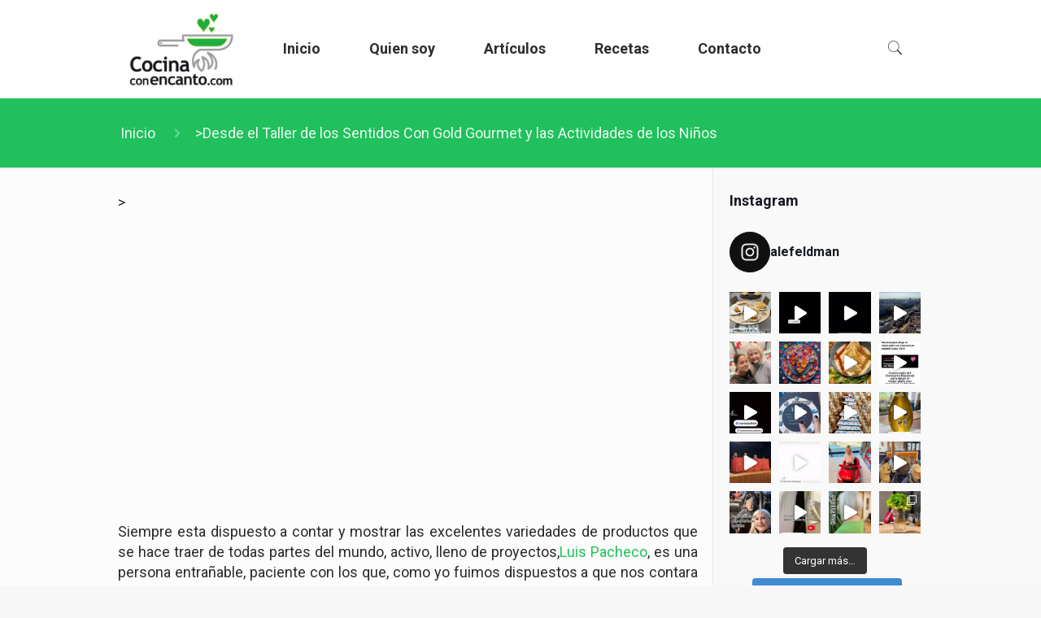

--- FILE ---
content_type: text/html; charset=UTF-8
request_url: https://cocinaconencanto.com/desde-el-taller-de-los-sentidos-con-gold-gourmet-y-las-actividades-de-los-ninos/
body_size: 29130
content:
<!DOCTYPE html>
<html lang="es" class="no-js" itemscope itemtype="https://schema.org/Article">

<head>

<meta charset="UTF-8" />
<meta name="description" content="Secretos de la Cocina"/>
<link rel="alternate" hreflang="es-ES" href="https://cocinaconencanto.com/desde-el-taller-de-los-sentidos-con-gold-gourmet-y-las-actividades-de-los-ninos/"/>
<meta name='robots' content='index, follow, max-image-preview:large, max-snippet:-1, max-video-preview:-1' />
	<style>img:is([sizes="auto" i], [sizes^="auto," i]) { contain-intrinsic-size: 3000px 1500px }</style>
	<meta name="format-detection" content="telephone=no">
<meta name="viewport" content="width=device-width, initial-scale=1, maximum-scale=1" />
<link rel="shortcut icon" href="https://cocinaconencanto.com/wp-content/uploads/C4_I27_F4.png" type="image/x-icon" />
<link rel="apple-touch-icon" href="https://cocinaconencanto.com/wp-content/uploads/C4_I27_F4.png" />

	<!-- This site is optimized with the Yoast SEO plugin v26.0 - https://yoast.com/wordpress/plugins/seo/ -->
	<title>&gt;Desde el Taller de los Sentidos Con Gold Gourmet y las Actividades de los Niños - Cocina Con Encanto</title>
	<link rel="canonical" href="https://cocinaconencanto.com/desde-el-taller-de-los-sentidos-con-gold-gourmet-y-las-actividades-de-los-ninos/" />
	<meta property="og:locale" content="es_ES" />
	<meta property="og:type" content="article" />
	<meta property="og:title" content="&gt;Desde el Taller de los Sentidos Con Gold Gourmet y las Actividades de los Niños - Cocina Con Encanto" />
	<meta property="og:description" content="&gt; Siempre esta dispuesto a contar y mostrar las excelentes variedades de productos que se hace […]" />
	<meta property="og:url" content="https://cocinaconencanto.com/desde-el-taller-de-los-sentidos-con-gold-gourmet-y-las-actividades-de-los-ninos/" />
	<meta property="og:site_name" content="Cocina Con Encanto" />
	<meta property="article:published_time" content="2010-04-14T08:46:00+00:00" />
	<meta name="author" content="n1g0z" />
	<meta name="twitter:card" content="summary_large_image" />
	<meta name="twitter:label1" content="Escrito por" />
	<meta name="twitter:data1" content="n1g0z" />
	<meta name="twitter:label2" content="Tiempo de lectura" />
	<meta name="twitter:data2" content="1 minuto" />
	<script type="application/ld+json" class="yoast-schema-graph">{"@context":"https://schema.org","@graph":[{"@type":"WebPage","@id":"https://cocinaconencanto.com/desde-el-taller-de-los-sentidos-con-gold-gourmet-y-las-actividades-de-los-ninos/","url":"https://cocinaconencanto.com/desde-el-taller-de-los-sentidos-con-gold-gourmet-y-las-actividades-de-los-ninos/","name":">Desde el Taller de los Sentidos Con Gold Gourmet y las Actividades de los Niños - Cocina Con Encanto","isPartOf":{"@id":"https://cocinaconencanto.com/#website"},"datePublished":"2010-04-14T08:46:00+00:00","author":{"@id":"https://cocinaconencanto.com/#/schema/person/a0e78d9d561e3bad9006df6652bcd7c2"},"breadcrumb":{"@id":"https://cocinaconencanto.com/desde-el-taller-de-los-sentidos-con-gold-gourmet-y-las-actividades-de-los-ninos/#breadcrumb"},"inLanguage":"es","potentialAction":[{"@type":"ReadAction","target":["https://cocinaconencanto.com/desde-el-taller-de-los-sentidos-con-gold-gourmet-y-las-actividades-de-los-ninos/"]}]},{"@type":"BreadcrumbList","@id":"https://cocinaconencanto.com/desde-el-taller-de-los-sentidos-con-gold-gourmet-y-las-actividades-de-los-ninos/#breadcrumb","itemListElement":[{"@type":"ListItem","position":1,"name":"Portada","item":"https://cocinaconencanto.com/"},{"@type":"ListItem","position":2,"name":">Desde el Taller de los Sentidos Con Gold Gourmet y las Actividades de los Niños"}]},{"@type":"WebSite","@id":"https://cocinaconencanto.com/#website","url":"https://cocinaconencanto.com/","name":"Cocina Con Encanto","description":"Secretos de la Cocina","potentialAction":[{"@type":"SearchAction","target":{"@type":"EntryPoint","urlTemplate":"https://cocinaconencanto.com/?s={search_term_string}"},"query-input":{"@type":"PropertyValueSpecification","valueRequired":true,"valueName":"search_term_string"}}],"inLanguage":"es"},{"@type":"Person","@id":"https://cocinaconencanto.com/#/schema/person/a0e78d9d561e3bad9006df6652bcd7c2","name":"n1g0z","image":{"@type":"ImageObject","inLanguage":"es","@id":"https://cocinaconencanto.com/#/schema/person/image/","url":"https://secure.gravatar.com/avatar/11c98b6a0a057b3fc72be9191fbf59a2763d3403d417a17bd266a0dadd31c775?s=96&d=mm&r=g","contentUrl":"https://secure.gravatar.com/avatar/11c98b6a0a057b3fc72be9191fbf59a2763d3403d417a17bd266a0dadd31c775?s=96&d=mm&r=g","caption":"n1g0z"},"url":"https://cocinaconencanto.com/author/n1g0z/"}]}</script>
	<!-- / Yoast SEO plugin. -->


<link rel='dns-prefetch' href='//fonts.googleapis.com' />
<link rel='dns-prefetch' href='//www.googletagmanager.com' />
<link rel='dns-prefetch' href='//pagead2.googlesyndication.com' />
<link rel="alternate" type="application/rss+xml" title="Cocina Con Encanto &raquo; Feed" href="https://cocinaconencanto.com/feed/" />
<link rel="alternate" type="application/rss+xml" title="Cocina Con Encanto &raquo; Feed de los comentarios" href="https://cocinaconencanto.com/comments/feed/" />
<link rel="alternate" type="application/rss+xml" title="Cocina Con Encanto &raquo; Comentario &gt;Desde el Taller de los Sentidos Con Gold Gourmet y las Actividades de los Niños del feed" href="https://cocinaconencanto.com/desde-el-taller-de-los-sentidos-con-gold-gourmet-y-las-actividades-de-los-ninos/feed/" />
<script type="text/javascript">
/* <![CDATA[ */
window._wpemojiSettings = {"baseUrl":"https:\/\/s.w.org\/images\/core\/emoji\/16.0.1\/72x72\/","ext":".png","svgUrl":"https:\/\/s.w.org\/images\/core\/emoji\/16.0.1\/svg\/","svgExt":".svg","source":{"concatemoji":"https:\/\/cocinaconencanto.com\/wp-includes\/js\/wp-emoji-release.min.js?ver=6.8.3"}};
/*! This file is auto-generated */
!function(s,n){var o,i,e;function c(e){try{var t={supportTests:e,timestamp:(new Date).valueOf()};sessionStorage.setItem(o,JSON.stringify(t))}catch(e){}}function p(e,t,n){e.clearRect(0,0,e.canvas.width,e.canvas.height),e.fillText(t,0,0);var t=new Uint32Array(e.getImageData(0,0,e.canvas.width,e.canvas.height).data),a=(e.clearRect(0,0,e.canvas.width,e.canvas.height),e.fillText(n,0,0),new Uint32Array(e.getImageData(0,0,e.canvas.width,e.canvas.height).data));return t.every(function(e,t){return e===a[t]})}function u(e,t){e.clearRect(0,0,e.canvas.width,e.canvas.height),e.fillText(t,0,0);for(var n=e.getImageData(16,16,1,1),a=0;a<n.data.length;a++)if(0!==n.data[a])return!1;return!0}function f(e,t,n,a){switch(t){case"flag":return n(e,"\ud83c\udff3\ufe0f\u200d\u26a7\ufe0f","\ud83c\udff3\ufe0f\u200b\u26a7\ufe0f")?!1:!n(e,"\ud83c\udde8\ud83c\uddf6","\ud83c\udde8\u200b\ud83c\uddf6")&&!n(e,"\ud83c\udff4\udb40\udc67\udb40\udc62\udb40\udc65\udb40\udc6e\udb40\udc67\udb40\udc7f","\ud83c\udff4\u200b\udb40\udc67\u200b\udb40\udc62\u200b\udb40\udc65\u200b\udb40\udc6e\u200b\udb40\udc67\u200b\udb40\udc7f");case"emoji":return!a(e,"\ud83e\udedf")}return!1}function g(e,t,n,a){var r="undefined"!=typeof WorkerGlobalScope&&self instanceof WorkerGlobalScope?new OffscreenCanvas(300,150):s.createElement("canvas"),o=r.getContext("2d",{willReadFrequently:!0}),i=(o.textBaseline="top",o.font="600 32px Arial",{});return e.forEach(function(e){i[e]=t(o,e,n,a)}),i}function t(e){var t=s.createElement("script");t.src=e,t.defer=!0,s.head.appendChild(t)}"undefined"!=typeof Promise&&(o="wpEmojiSettingsSupports",i=["flag","emoji"],n.supports={everything:!0,everythingExceptFlag:!0},e=new Promise(function(e){s.addEventListener("DOMContentLoaded",e,{once:!0})}),new Promise(function(t){var n=function(){try{var e=JSON.parse(sessionStorage.getItem(o));if("object"==typeof e&&"number"==typeof e.timestamp&&(new Date).valueOf()<e.timestamp+604800&&"object"==typeof e.supportTests)return e.supportTests}catch(e){}return null}();if(!n){if("undefined"!=typeof Worker&&"undefined"!=typeof OffscreenCanvas&&"undefined"!=typeof URL&&URL.createObjectURL&&"undefined"!=typeof Blob)try{var e="postMessage("+g.toString()+"("+[JSON.stringify(i),f.toString(),p.toString(),u.toString()].join(",")+"));",a=new Blob([e],{type:"text/javascript"}),r=new Worker(URL.createObjectURL(a),{name:"wpTestEmojiSupports"});return void(r.onmessage=function(e){c(n=e.data),r.terminate(),t(n)})}catch(e){}c(n=g(i,f,p,u))}t(n)}).then(function(e){for(var t in e)n.supports[t]=e[t],n.supports.everything=n.supports.everything&&n.supports[t],"flag"!==t&&(n.supports.everythingExceptFlag=n.supports.everythingExceptFlag&&n.supports[t]);n.supports.everythingExceptFlag=n.supports.everythingExceptFlag&&!n.supports.flag,n.DOMReady=!1,n.readyCallback=function(){n.DOMReady=!0}}).then(function(){return e}).then(function(){var e;n.supports.everything||(n.readyCallback(),(e=n.source||{}).concatemoji?t(e.concatemoji):e.wpemoji&&e.twemoji&&(t(e.twemoji),t(e.wpemoji)))}))}((window,document),window._wpemojiSettings);
/* ]]> */
</script>
<link rel='stylesheet' id='sbi_styles-css' href='https://cocinaconencanto.com/wp-content/plugins/instagram-feed/css/sbi-styles.min.css?ver=6.9.1' type='text/css' media='all' />
<style id='wp-emoji-styles-inline-css' type='text/css'>

	img.wp-smiley, img.emoji {
		display: inline !important;
		border: none !important;
		box-shadow: none !important;
		height: 1em !important;
		width: 1em !important;
		margin: 0 0.07em !important;
		vertical-align: -0.1em !important;
		background: none !important;
		padding: 0 !important;
	}
</style>
<link rel='stylesheet' id='wp-block-library-css' href='https://cocinaconencanto.com/wp-includes/css/dist/block-library/style.min.css?ver=6.8.3' type='text/css' media='all' />
<style id='classic-theme-styles-inline-css' type='text/css'>
/*! This file is auto-generated */
.wp-block-button__link{color:#fff;background-color:#32373c;border-radius:9999px;box-shadow:none;text-decoration:none;padding:calc(.667em + 2px) calc(1.333em + 2px);font-size:1.125em}.wp-block-file__button{background:#32373c;color:#fff;text-decoration:none}
</style>
<style id='global-styles-inline-css' type='text/css'>
:root{--wp--preset--aspect-ratio--square: 1;--wp--preset--aspect-ratio--4-3: 4/3;--wp--preset--aspect-ratio--3-4: 3/4;--wp--preset--aspect-ratio--3-2: 3/2;--wp--preset--aspect-ratio--2-3: 2/3;--wp--preset--aspect-ratio--16-9: 16/9;--wp--preset--aspect-ratio--9-16: 9/16;--wp--preset--color--black: #000000;--wp--preset--color--cyan-bluish-gray: #abb8c3;--wp--preset--color--white: #ffffff;--wp--preset--color--pale-pink: #f78da7;--wp--preset--color--vivid-red: #cf2e2e;--wp--preset--color--luminous-vivid-orange: #ff6900;--wp--preset--color--luminous-vivid-amber: #fcb900;--wp--preset--color--light-green-cyan: #7bdcb5;--wp--preset--color--vivid-green-cyan: #00d084;--wp--preset--color--pale-cyan-blue: #8ed1fc;--wp--preset--color--vivid-cyan-blue: #0693e3;--wp--preset--color--vivid-purple: #9b51e0;--wp--preset--gradient--vivid-cyan-blue-to-vivid-purple: linear-gradient(135deg,rgba(6,147,227,1) 0%,rgb(155,81,224) 100%);--wp--preset--gradient--light-green-cyan-to-vivid-green-cyan: linear-gradient(135deg,rgb(122,220,180) 0%,rgb(0,208,130) 100%);--wp--preset--gradient--luminous-vivid-amber-to-luminous-vivid-orange: linear-gradient(135deg,rgba(252,185,0,1) 0%,rgba(255,105,0,1) 100%);--wp--preset--gradient--luminous-vivid-orange-to-vivid-red: linear-gradient(135deg,rgba(255,105,0,1) 0%,rgb(207,46,46) 100%);--wp--preset--gradient--very-light-gray-to-cyan-bluish-gray: linear-gradient(135deg,rgb(238,238,238) 0%,rgb(169,184,195) 100%);--wp--preset--gradient--cool-to-warm-spectrum: linear-gradient(135deg,rgb(74,234,220) 0%,rgb(151,120,209) 20%,rgb(207,42,186) 40%,rgb(238,44,130) 60%,rgb(251,105,98) 80%,rgb(254,248,76) 100%);--wp--preset--gradient--blush-light-purple: linear-gradient(135deg,rgb(255,206,236) 0%,rgb(152,150,240) 100%);--wp--preset--gradient--blush-bordeaux: linear-gradient(135deg,rgb(254,205,165) 0%,rgb(254,45,45) 50%,rgb(107,0,62) 100%);--wp--preset--gradient--luminous-dusk: linear-gradient(135deg,rgb(255,203,112) 0%,rgb(199,81,192) 50%,rgb(65,88,208) 100%);--wp--preset--gradient--pale-ocean: linear-gradient(135deg,rgb(255,245,203) 0%,rgb(182,227,212) 50%,rgb(51,167,181) 100%);--wp--preset--gradient--electric-grass: linear-gradient(135deg,rgb(202,248,128) 0%,rgb(113,206,126) 100%);--wp--preset--gradient--midnight: linear-gradient(135deg,rgb(2,3,129) 0%,rgb(40,116,252) 100%);--wp--preset--font-size--small: 13px;--wp--preset--font-size--medium: 20px;--wp--preset--font-size--large: 36px;--wp--preset--font-size--x-large: 42px;--wp--preset--spacing--20: 0.44rem;--wp--preset--spacing--30: 0.67rem;--wp--preset--spacing--40: 1rem;--wp--preset--spacing--50: 1.5rem;--wp--preset--spacing--60: 2.25rem;--wp--preset--spacing--70: 3.38rem;--wp--preset--spacing--80: 5.06rem;--wp--preset--shadow--natural: 6px 6px 9px rgba(0, 0, 0, 0.2);--wp--preset--shadow--deep: 12px 12px 50px rgba(0, 0, 0, 0.4);--wp--preset--shadow--sharp: 6px 6px 0px rgba(0, 0, 0, 0.2);--wp--preset--shadow--outlined: 6px 6px 0px -3px rgba(255, 255, 255, 1), 6px 6px rgba(0, 0, 0, 1);--wp--preset--shadow--crisp: 6px 6px 0px rgba(0, 0, 0, 1);}:where(.is-layout-flex){gap: 0.5em;}:where(.is-layout-grid){gap: 0.5em;}body .is-layout-flex{display: flex;}.is-layout-flex{flex-wrap: wrap;align-items: center;}.is-layout-flex > :is(*, div){margin: 0;}body .is-layout-grid{display: grid;}.is-layout-grid > :is(*, div){margin: 0;}:where(.wp-block-columns.is-layout-flex){gap: 2em;}:where(.wp-block-columns.is-layout-grid){gap: 2em;}:where(.wp-block-post-template.is-layout-flex){gap: 1.25em;}:where(.wp-block-post-template.is-layout-grid){gap: 1.25em;}.has-black-color{color: var(--wp--preset--color--black) !important;}.has-cyan-bluish-gray-color{color: var(--wp--preset--color--cyan-bluish-gray) !important;}.has-white-color{color: var(--wp--preset--color--white) !important;}.has-pale-pink-color{color: var(--wp--preset--color--pale-pink) !important;}.has-vivid-red-color{color: var(--wp--preset--color--vivid-red) !important;}.has-luminous-vivid-orange-color{color: var(--wp--preset--color--luminous-vivid-orange) !important;}.has-luminous-vivid-amber-color{color: var(--wp--preset--color--luminous-vivid-amber) !important;}.has-light-green-cyan-color{color: var(--wp--preset--color--light-green-cyan) !important;}.has-vivid-green-cyan-color{color: var(--wp--preset--color--vivid-green-cyan) !important;}.has-pale-cyan-blue-color{color: var(--wp--preset--color--pale-cyan-blue) !important;}.has-vivid-cyan-blue-color{color: var(--wp--preset--color--vivid-cyan-blue) !important;}.has-vivid-purple-color{color: var(--wp--preset--color--vivid-purple) !important;}.has-black-background-color{background-color: var(--wp--preset--color--black) !important;}.has-cyan-bluish-gray-background-color{background-color: var(--wp--preset--color--cyan-bluish-gray) !important;}.has-white-background-color{background-color: var(--wp--preset--color--white) !important;}.has-pale-pink-background-color{background-color: var(--wp--preset--color--pale-pink) !important;}.has-vivid-red-background-color{background-color: var(--wp--preset--color--vivid-red) !important;}.has-luminous-vivid-orange-background-color{background-color: var(--wp--preset--color--luminous-vivid-orange) !important;}.has-luminous-vivid-amber-background-color{background-color: var(--wp--preset--color--luminous-vivid-amber) !important;}.has-light-green-cyan-background-color{background-color: var(--wp--preset--color--light-green-cyan) !important;}.has-vivid-green-cyan-background-color{background-color: var(--wp--preset--color--vivid-green-cyan) !important;}.has-pale-cyan-blue-background-color{background-color: var(--wp--preset--color--pale-cyan-blue) !important;}.has-vivid-cyan-blue-background-color{background-color: var(--wp--preset--color--vivid-cyan-blue) !important;}.has-vivid-purple-background-color{background-color: var(--wp--preset--color--vivid-purple) !important;}.has-black-border-color{border-color: var(--wp--preset--color--black) !important;}.has-cyan-bluish-gray-border-color{border-color: var(--wp--preset--color--cyan-bluish-gray) !important;}.has-white-border-color{border-color: var(--wp--preset--color--white) !important;}.has-pale-pink-border-color{border-color: var(--wp--preset--color--pale-pink) !important;}.has-vivid-red-border-color{border-color: var(--wp--preset--color--vivid-red) !important;}.has-luminous-vivid-orange-border-color{border-color: var(--wp--preset--color--luminous-vivid-orange) !important;}.has-luminous-vivid-amber-border-color{border-color: var(--wp--preset--color--luminous-vivid-amber) !important;}.has-light-green-cyan-border-color{border-color: var(--wp--preset--color--light-green-cyan) !important;}.has-vivid-green-cyan-border-color{border-color: var(--wp--preset--color--vivid-green-cyan) !important;}.has-pale-cyan-blue-border-color{border-color: var(--wp--preset--color--pale-cyan-blue) !important;}.has-vivid-cyan-blue-border-color{border-color: var(--wp--preset--color--vivid-cyan-blue) !important;}.has-vivid-purple-border-color{border-color: var(--wp--preset--color--vivid-purple) !important;}.has-vivid-cyan-blue-to-vivid-purple-gradient-background{background: var(--wp--preset--gradient--vivid-cyan-blue-to-vivid-purple) !important;}.has-light-green-cyan-to-vivid-green-cyan-gradient-background{background: var(--wp--preset--gradient--light-green-cyan-to-vivid-green-cyan) !important;}.has-luminous-vivid-amber-to-luminous-vivid-orange-gradient-background{background: var(--wp--preset--gradient--luminous-vivid-amber-to-luminous-vivid-orange) !important;}.has-luminous-vivid-orange-to-vivid-red-gradient-background{background: var(--wp--preset--gradient--luminous-vivid-orange-to-vivid-red) !important;}.has-very-light-gray-to-cyan-bluish-gray-gradient-background{background: var(--wp--preset--gradient--very-light-gray-to-cyan-bluish-gray) !important;}.has-cool-to-warm-spectrum-gradient-background{background: var(--wp--preset--gradient--cool-to-warm-spectrum) !important;}.has-blush-light-purple-gradient-background{background: var(--wp--preset--gradient--blush-light-purple) !important;}.has-blush-bordeaux-gradient-background{background: var(--wp--preset--gradient--blush-bordeaux) !important;}.has-luminous-dusk-gradient-background{background: var(--wp--preset--gradient--luminous-dusk) !important;}.has-pale-ocean-gradient-background{background: var(--wp--preset--gradient--pale-ocean) !important;}.has-electric-grass-gradient-background{background: var(--wp--preset--gradient--electric-grass) !important;}.has-midnight-gradient-background{background: var(--wp--preset--gradient--midnight) !important;}.has-small-font-size{font-size: var(--wp--preset--font-size--small) !important;}.has-medium-font-size{font-size: var(--wp--preset--font-size--medium) !important;}.has-large-font-size{font-size: var(--wp--preset--font-size--large) !important;}.has-x-large-font-size{font-size: var(--wp--preset--font-size--x-large) !important;}
:where(.wp-block-post-template.is-layout-flex){gap: 1.25em;}:where(.wp-block-post-template.is-layout-grid){gap: 1.25em;}
:where(.wp-block-columns.is-layout-flex){gap: 2em;}:where(.wp-block-columns.is-layout-grid){gap: 2em;}
:root :where(.wp-block-pullquote){font-size: 1.5em;line-height: 1.6;}
</style>
<link rel='stylesheet' id='contact-form-7-css' href='https://cocinaconencanto.com/wp-content/plugins/contact-form-7/includes/css/styles.css?ver=6.1.1' type='text/css' media='all' />
<link rel='stylesheet' id='style-css' href='https://cocinaconencanto.com/wp-content/themes/betheme/style.css?ver=21.5.7' type='text/css' media='all' />
<link rel='stylesheet' id='mfn-base-css' href='https://cocinaconencanto.com/wp-content/themes/betheme/css/base.css?ver=21.5.7' type='text/css' media='all' />
<link rel='stylesheet' id='mfn-layout-css' href='https://cocinaconencanto.com/wp-content/themes/betheme/css/layout.css?ver=21.5.7' type='text/css' media='all' />
<link rel='stylesheet' id='mfn-shortcodes-css' href='https://cocinaconencanto.com/wp-content/themes/betheme/css/shortcodes.css?ver=21.5.7' type='text/css' media='all' />
<link rel='stylesheet' id='mfn-jquery-ui-css' href='https://cocinaconencanto.com/wp-content/themes/betheme/assets/ui/jquery.ui.all.css?ver=21.5.7' type='text/css' media='all' />
<link rel='stylesheet' id='mfn-jplayer-css' href='https://cocinaconencanto.com/wp-content/themes/betheme/assets/jplayer/css/jplayer.blue.monday.css?ver=21.5.7' type='text/css' media='all' />
<link rel='stylesheet' id='mfn-responsive-css' href='https://cocinaconencanto.com/wp-content/themes/betheme/css/responsive.css?ver=21.5.7' type='text/css' media='all' />
<link rel='stylesheet' id='mfn-fonts-css' href='https://fonts.googleapis.com/css?family=Roboto%3A1%2C300%2C400%2C400italic%2C500%2C700%2C700italic&#038;ver=6.8.3' type='text/css' media='all' />
<style id='mfn-dynamic-inline-css' type='text/css'>
@media only screen and (min-width: 1240px){body:not(.header-simple) #Top_bar #menu{display:block!important}.tr-menu #Top_bar #menu{background:none!important}#Top_bar .menu > li > ul.mfn-megamenu{width:984px}#Top_bar .menu > li > ul.mfn-megamenu > li{float:left}#Top_bar .menu > li > ul.mfn-megamenu > li.mfn-megamenu-cols-1{width:100%}#Top_bar .menu > li > ul.mfn-megamenu > li.mfn-megamenu-cols-2{width:50%}#Top_bar .menu > li > ul.mfn-megamenu > li.mfn-megamenu-cols-3{width:33.33%}#Top_bar .menu > li > ul.mfn-megamenu > li.mfn-megamenu-cols-4{width:25%}#Top_bar .menu > li > ul.mfn-megamenu > li.mfn-megamenu-cols-5{width:20%}#Top_bar .menu > li > ul.mfn-megamenu > li.mfn-megamenu-cols-6{width:16.66%}#Top_bar .menu > li > ul.mfn-megamenu > li > ul{display:block!important;position:inherit;left:auto;top:auto;border-width:0 1px 0 0}#Top_bar .menu > li > ul.mfn-megamenu > li:last-child > ul{border:0}#Top_bar .menu > li > ul.mfn-megamenu > li > ul li{width:auto}#Top_bar .menu > li > ul.mfn-megamenu a.mfn-megamenu-title{text-transform:uppercase;font-weight:400;background:none}#Top_bar .menu > li > ul.mfn-megamenu a .menu-arrow{display:none}.menuo-right #Top_bar .menu > li > ul.mfn-megamenu{left:auto;right:0}.menuo-right #Top_bar .menu > li > ul.mfn-megamenu-bg{box-sizing:border-box}#Top_bar .menu > li > ul.mfn-megamenu-bg{padding:20px 166px 20px 20px;background-repeat:no-repeat;background-position:right bottom}.rtl #Top_bar .menu > li > ul.mfn-megamenu-bg{padding-left:166px;padding-right:20px;background-position:left bottom}#Top_bar .menu > li > ul.mfn-megamenu-bg > li{background:none}#Top_bar .menu > li > ul.mfn-megamenu-bg > li a{border:none}#Top_bar .menu > li > ul.mfn-megamenu-bg > li > ul{background:none!important;-webkit-box-shadow:0 0 0 0;-moz-box-shadow:0 0 0 0;box-shadow:0 0 0 0}.mm-vertical #Top_bar .container{position:relative;}.mm-vertical #Top_bar .top_bar_left{position:static;}.mm-vertical #Top_bar .menu > li ul{box-shadow:0 0 0 0 transparent!important;background-image:none;}.mm-vertical #Top_bar .menu > li > ul.mfn-megamenu{width:98%!important;margin:0 1%;padding:20px 0;}.mm-vertical.header-plain #Top_bar .menu > li > ul.mfn-megamenu{width:100%!important;margin:0;}.mm-vertical #Top_bar .menu > li > ul.mfn-megamenu > li{display:table-cell;float:none!important;width:10%;padding:0 15px;border-right:1px solid rgba(0, 0, 0, 0.05);}.mm-vertical #Top_bar .menu > li > ul.mfn-megamenu > li:last-child{border-right-width:0}.mm-vertical #Top_bar .menu > li > ul.mfn-megamenu > li.hide-border{border-right-width:0}.mm-vertical #Top_bar .menu > li > ul.mfn-megamenu > li a{border-bottom-width:0;padding:9px 15px;line-height:120%;}.mm-vertical #Top_bar .menu > li > ul.mfn-megamenu a.mfn-megamenu-title{font-weight:700;}.rtl .mm-vertical #Top_bar .menu > li > ul.mfn-megamenu > li:first-child{border-right-width:0}.rtl .mm-vertical #Top_bar .menu > li > ul.mfn-megamenu > li:last-child{border-right-width:1px}.header-plain:not(.menuo-right) #Header .top_bar_left{width:auto!important}.header-stack.header-center #Top_bar #menu{display:inline-block!important}.header-simple #Top_bar #menu{display:none;height:auto;width:300px;bottom:auto;top:100%;right:1px;position:absolute;margin:0}.header-simple #Header a.responsive-menu-toggle{display:block;right:10px}.header-simple #Top_bar #menu > ul{width:100%;float:left}.header-simple #Top_bar #menu ul li{width:100%;padding-bottom:0;border-right:0;position:relative}.header-simple #Top_bar #menu ul li a{padding:0 20px;margin:0;display:block;height:auto;line-height:normal;border:none}.header-simple #Top_bar #menu ul li a:after{display:none}.header-simple #Top_bar #menu ul li a span{border:none;line-height:44px;display:inline;padding:0}.header-simple #Top_bar #menu ul li.submenu .menu-toggle{display:block;position:absolute;right:0;top:0;width:44px;height:44px;line-height:44px;font-size:30px;font-weight:300;text-align:center;cursor:pointer;color:#444;opacity:0.33;}.header-simple #Top_bar #menu ul li.submenu .menu-toggle:after{content:"+"}.header-simple #Top_bar #menu ul li.hover > .menu-toggle:after{content:"-"}.header-simple #Top_bar #menu ul li.hover a{border-bottom:0}.header-simple #Top_bar #menu ul.mfn-megamenu li .menu-toggle{display:none}.header-simple #Top_bar #menu ul li ul{position:relative!important;left:0!important;top:0;padding:0;margin:0!important;width:auto!important;background-image:none}.header-simple #Top_bar #menu ul li ul li{width:100%!important;display:block;padding:0;}.header-simple #Top_bar #menu ul li ul li a{padding:0 20px 0 30px}.header-simple #Top_bar #menu ul li ul li a .menu-arrow{display:none}.header-simple #Top_bar #menu ul li ul li a span{padding:0}.header-simple #Top_bar #menu ul li ul li a span:after{display:none!important}.header-simple #Top_bar .menu > li > ul.mfn-megamenu a.mfn-megamenu-title{text-transform:uppercase;font-weight:400}.header-simple #Top_bar .menu > li > ul.mfn-megamenu > li > ul{display:block!important;position:inherit;left:auto;top:auto}.header-simple #Top_bar #menu ul li ul li ul{border-left:0!important;padding:0;top:0}.header-simple #Top_bar #menu ul li ul li ul li a{padding:0 20px 0 40px}.rtl.header-simple #Top_bar #menu{left:1px;right:auto}.rtl.header-simple #Top_bar a.responsive-menu-toggle{left:10px;right:auto}.rtl.header-simple #Top_bar #menu ul li.submenu .menu-toggle{left:0;right:auto}.rtl.header-simple #Top_bar #menu ul li ul{left:auto!important;right:0!important}.rtl.header-simple #Top_bar #menu ul li ul li a{padding:0 30px 0 20px}.rtl.header-simple #Top_bar #menu ul li ul li ul li a{padding:0 40px 0 20px}.menu-highlight #Top_bar .menu > li{margin:0 2px}.menu-highlight:not(.header-creative) #Top_bar .menu > li > a{margin:20px 0;padding:0;-webkit-border-radius:5px;border-radius:5px}.menu-highlight #Top_bar .menu > li > a:after{display:none}.menu-highlight #Top_bar .menu > li > a span:not(.description){line-height:50px}.menu-highlight #Top_bar .menu > li > a span.description{display:none}.menu-highlight.header-stack #Top_bar .menu > li > a{margin:10px 0!important}.menu-highlight.header-stack #Top_bar .menu > li > a span:not(.description){line-height:40px}.menu-highlight.header-transparent #Top_bar .menu > li > a{margin:5px 0}.menu-highlight.header-simple #Top_bar #menu ul li,.menu-highlight.header-creative #Top_bar #menu ul li{margin:0}.menu-highlight.header-simple #Top_bar #menu ul li > a,.menu-highlight.header-creative #Top_bar #menu ul li > a{-webkit-border-radius:0;border-radius:0}.menu-highlight:not(.header-fixed):not(.header-simple) #Top_bar.is-sticky .menu > li > a{margin:10px 0!important;padding:5px 0!important}.menu-highlight:not(.header-fixed):not(.header-simple) #Top_bar.is-sticky .menu > li > a span{line-height:30px!important}.header-modern.menu-highlight.menuo-right .menu_wrapper{margin-right:20px}.menu-line-below #Top_bar .menu > li > a:after{top:auto;bottom:-4px}.menu-line-below #Top_bar.is-sticky .menu > li > a:after{top:auto;bottom:-4px}.menu-line-below-80 #Top_bar:not(.is-sticky) .menu > li > a:after{height:4px;left:10%;top:50%;margin-top:20px;width:80%}.menu-line-below-80-1 #Top_bar:not(.is-sticky) .menu > li > a:after{height:1px;left:10%;top:50%;margin-top:20px;width:80%}.menu-link-color #Top_bar .menu > li > a:after{display:none!important}.menu-arrow-top #Top_bar .menu > li > a:after{background:none repeat scroll 0 0 rgba(0,0,0,0)!important;border-color:#ccc transparent transparent;border-style:solid;border-width:7px 7px 0;display:block;height:0;left:50%;margin-left:-7px;top:0!important;width:0}.menu-arrow-top #Top_bar.is-sticky .menu > li > a:after{top:0!important}.menu-arrow-bottom #Top_bar .menu > li > a:after{background:none!important;border-color:transparent transparent #ccc;border-style:solid;border-width:0 7px 7px;display:block;height:0;left:50%;margin-left:-7px;top:auto;bottom:0;width:0}.menu-arrow-bottom #Top_bar.is-sticky .menu > li > a:after{top:auto;bottom:0}.menuo-no-borders #Top_bar .menu > li > a span{border-width:0!important}.menuo-no-borders #Header_creative #Top_bar .menu > li > a span{border-bottom-width:0}.menuo-no-borders.header-plain #Top_bar a#header_cart,.menuo-no-borders.header-plain #Top_bar a#search_button,.menuo-no-borders.header-plain #Top_bar .wpml-languages,.menuo-no-borders.header-plain #Top_bar a.action_button{border-width:0}.menuo-right #Top_bar .menu_wrapper{float:right}.menuo-right.header-stack:not(.header-center) #Top_bar .menu_wrapper{margin-right:150px}body.header-creative{padding-left:50px}body.header-creative.header-open{padding-left:250px}body.error404,body.under-construction,body.template-blank{padding-left:0!important}.header-creative.footer-fixed #Footer,.header-creative.footer-sliding #Footer,.header-creative.footer-stick #Footer.is-sticky{box-sizing:border-box;padding-left:50px;}.header-open.footer-fixed #Footer,.header-open.footer-sliding #Footer,.header-creative.footer-stick #Footer.is-sticky{padding-left:250px;}.header-rtl.header-creative.footer-fixed #Footer,.header-rtl.header-creative.footer-sliding #Footer,.header-rtl.header-creative.footer-stick #Footer.is-sticky{padding-left:0;padding-right:50px;}.header-rtl.header-open.footer-fixed #Footer,.header-rtl.header-open.footer-sliding #Footer,.header-rtl.header-creative.footer-stick #Footer.is-sticky{padding-right:250px;}#Header_creative{background-color:#fff;position:fixed;width:250px;height:100%;left:-200px;top:0;z-index:9002;-webkit-box-shadow:2px 0 4px 2px rgba(0,0,0,.15);box-shadow:2px 0 4px 2px rgba(0,0,0,.15)}#Header_creative .container{width:100%}#Header_creative .creative-wrapper{opacity:0;margin-right:50px}#Header_creative a.creative-menu-toggle{display:block;width:34px;height:34px;line-height:34px;font-size:22px;text-align:center;position:absolute;top:10px;right:8px;border-radius:3px}.admin-bar #Header_creative a.creative-menu-toggle{top:42px}#Header_creative #Top_bar{position:static;width:100%}#Header_creative #Top_bar .top_bar_left{width:100%!important;float:none}#Header_creative #Top_bar .top_bar_right{width:100%!important;float:none;height:auto;margin-bottom:35px;text-align:center;padding:0 20px;top:0;-webkit-box-sizing:border-box;-moz-box-sizing:border-box;box-sizing:border-box}#Header_creative #Top_bar .top_bar_right:before{display:none}#Header_creative #Top_bar .top_bar_right_wrapper{top:0}#Header_creative #Top_bar .logo{float:none;text-align:center;margin:15px 0}#Header_creative #Top_bar #menu{background-color:transparent}#Header_creative #Top_bar .menu_wrapper{float:none;margin:0 0 30px}#Header_creative #Top_bar .menu > li{width:100%;float:none;position:relative}#Header_creative #Top_bar .menu > li > a{padding:0;text-align:center}#Header_creative #Top_bar .menu > li > a:after{display:none}#Header_creative #Top_bar .menu > li > a span{border-right:0;border-bottom-width:1px;line-height:38px}#Header_creative #Top_bar .menu li ul{left:100%;right:auto;top:0;box-shadow:2px 2px 2px 0 rgba(0,0,0,0.03);-webkit-box-shadow:2px 2px 2px 0 rgba(0,0,0,0.03)}#Header_creative #Top_bar .menu > li > ul.mfn-megamenu{margin:0;width:700px!important;}#Header_creative #Top_bar .menu > li > ul.mfn-megamenu > li > ul{left:0}#Header_creative #Top_bar .menu li ul li a{padding-top:9px;padding-bottom:8px}#Header_creative #Top_bar .menu li ul li ul{top:0}#Header_creative #Top_bar .menu > li > a span.description{display:block;font-size:13px;line-height:28px!important;clear:both}#Header_creative #Top_bar .search_wrapper{left:100%;top:auto;bottom:0}#Header_creative #Top_bar a#header_cart{display:inline-block;float:none;top:3px}#Header_creative #Top_bar a#search_button{display:inline-block;float:none;top:3px}#Header_creative #Top_bar .wpml-languages{display:inline-block;float:none;top:0}#Header_creative #Top_bar .wpml-languages.enabled:hover a.active{padding-bottom:11px}#Header_creative #Top_bar .action_button{display:inline-block;float:none;top:16px;margin:0}#Header_creative #Top_bar .banner_wrapper{display:block;text-align:center}#Header_creative #Top_bar .banner_wrapper img{max-width:100%;height:auto;display:inline-block}#Header_creative #Action_bar{display:none;position:absolute;bottom:0;top:auto;clear:both;padding:0 20px;box-sizing:border-box}#Header_creative #Action_bar .contact_details{text-align:center;margin-bottom:20px}#Header_creative #Action_bar .contact_details li{padding:0}#Header_creative #Action_bar .social{float:none;text-align:center;padding:5px 0 15px}#Header_creative #Action_bar .social li{margin-bottom:2px}#Header_creative #Action_bar .social-menu{float:none;text-align:center}#Header_creative #Action_bar .social-menu li{border-color:rgba(0,0,0,.1)}#Header_creative .social li a{color:rgba(0,0,0,.5)}#Header_creative .social li a:hover{color:#000}#Header_creative .creative-social{position:absolute;bottom:10px;right:0;width:50px}#Header_creative .creative-social li{display:block;float:none;width:100%;text-align:center;margin-bottom:5px}.header-creative .fixed-nav.fixed-nav-prev{margin-left:50px}.header-creative.header-open .fixed-nav.fixed-nav-prev{margin-left:250px}.menuo-last #Header_creative #Top_bar .menu li.last ul{top:auto;bottom:0}.header-open #Header_creative{left:0}.header-open #Header_creative .creative-wrapper{opacity:1;margin:0!important;}.header-open #Header_creative .creative-menu-toggle,.header-open #Header_creative .creative-social{display:none}.header-open #Header_creative #Action_bar{display:block}body.header-rtl.header-creative{padding-left:0;padding-right:50px}.header-rtl #Header_creative{left:auto;right:-200px}.header-rtl #Header_creative .creative-wrapper{margin-left:50px;margin-right:0}.header-rtl #Header_creative a.creative-menu-toggle{left:8px;right:auto}.header-rtl #Header_creative .creative-social{left:0;right:auto}.header-rtl #Footer #back_to_top.sticky{right:125px}.header-rtl #popup_contact{right:70px}.header-rtl #Header_creative #Top_bar .menu li ul{left:auto;right:100%}.header-rtl #Header_creative #Top_bar .search_wrapper{left:auto;right:100%;}.header-rtl .fixed-nav.fixed-nav-prev{margin-left:0!important}.header-rtl .fixed-nav.fixed-nav-next{margin-right:50px}body.header-rtl.header-creative.header-open{padding-left:0;padding-right:250px!important}.header-rtl.header-open #Header_creative{left:auto;right:0}.header-rtl.header-open #Footer #back_to_top.sticky{right:325px}.header-rtl.header-open #popup_contact{right:270px}.header-rtl.header-open .fixed-nav.fixed-nav-next{margin-right:250px}#Header_creative.active{left:-1px;}.header-rtl #Header_creative.active{left:auto;right:-1px;}#Header_creative.active .creative-wrapper{opacity:1;margin:0}.header-creative .vc_row[data-vc-full-width]{padding-left:50px}.header-creative.header-open .vc_row[data-vc-full-width]{padding-left:250px}.header-open .vc_parallax .vc_parallax-inner { left:auto; width: calc(100% - 250px); }.header-open.header-rtl .vc_parallax .vc_parallax-inner { left:0; right:auto; }#Header_creative.scroll{height:100%;overflow-y:auto}#Header_creative.scroll:not(.dropdown) .menu li ul{display:none!important}#Header_creative.scroll #Action_bar{position:static}#Header_creative.dropdown{outline:none}#Header_creative.dropdown #Top_bar .menu_wrapper{float:left}#Header_creative.dropdown #Top_bar #menu ul li{position:relative;float:left}#Header_creative.dropdown #Top_bar #menu ul li a:after{display:none}#Header_creative.dropdown #Top_bar #menu ul li a span{line-height:38px;padding:0}#Header_creative.dropdown #Top_bar #menu ul li.submenu .menu-toggle{display:block;position:absolute;right:0;top:0;width:38px;height:38px;line-height:38px;font-size:26px;font-weight:300;text-align:center;cursor:pointer;color:#444;opacity:0.33;}#Header_creative.dropdown #Top_bar #menu ul li.submenu .menu-toggle:after{content:"+"}#Header_creative.dropdown #Top_bar #menu ul li.hover > .menu-toggle:after{content:"-"}#Header_creative.dropdown #Top_bar #menu ul li.hover a{border-bottom:0}#Header_creative.dropdown #Top_bar #menu ul.mfn-megamenu li .menu-toggle{display:none}#Header_creative.dropdown #Top_bar #menu ul li ul{position:relative!important;left:0!important;top:0;padding:0;margin-left:0!important;width:auto!important;background-image:none}#Header_creative.dropdown #Top_bar #menu ul li ul li{width:100%!important}#Header_creative.dropdown #Top_bar #menu ul li ul li a{padding:0 10px;text-align:center}#Header_creative.dropdown #Top_bar #menu ul li ul li a .menu-arrow{display:none}#Header_creative.dropdown #Top_bar #menu ul li ul li a span{padding:0}#Header_creative.dropdown #Top_bar #menu ul li ul li a span:after{display:none!important}#Header_creative.dropdown #Top_bar .menu > li > ul.mfn-megamenu a.mfn-megamenu-title{text-transform:uppercase;font-weight:400}#Header_creative.dropdown #Top_bar .menu > li > ul.mfn-megamenu > li > ul{display:block!important;position:inherit;left:auto;top:auto}#Header_creative.dropdown #Top_bar #menu ul li ul li ul{border-left:0!important;padding:0;top:0}#Header_creative{transition: left .5s ease-in-out, right .5s ease-in-out;}#Header_creative .creative-wrapper{transition: opacity .5s ease-in-out, margin 0s ease-in-out .5s;}#Header_creative.active .creative-wrapper{transition: opacity .5s ease-in-out, margin 0s ease-in-out;}}@media only screen and (min-width: 1240px){#Top_bar.is-sticky{position:fixed!important;width:100%;left:0;top:-60px;height:60px;z-index:701;background:#fff;opacity:.97;-webkit-box-shadow:0 2px 5px 0 rgba(0,0,0,0.1);-moz-box-shadow:0 2px 5px 0 rgba(0,0,0,0.1);box-shadow:0 2px 5px 0 rgba(0,0,0,0.1)}.layout-boxed.header-boxed #Top_bar.is-sticky{max-width:1240px;left:50%;-webkit-transform:translateX(-50%);transform:translateX(-50%)}#Top_bar.is-sticky .top_bar_left,#Top_bar.is-sticky .top_bar_right,#Top_bar.is-sticky .top_bar_right:before{background:none}#Top_bar.is-sticky .top_bar_right{top:-4px;height:auto;}#Top_bar.is-sticky .top_bar_right_wrapper{top:15px}.header-plain #Top_bar.is-sticky .top_bar_right_wrapper{top:0}#Top_bar.is-sticky .logo{width:auto;margin:0 30px 0 20px;padding:0}#Top_bar.is-sticky #logo,#Top_bar.is-sticky .custom-logo-link{padding:5px 0!important;height:50px!important;line-height:50px!important}.logo-no-sticky-padding #Top_bar.is-sticky #logo{height:60px!important;line-height:60px!important}#Top_bar.is-sticky #logo img.logo-main{display:none}#Top_bar.is-sticky #logo img.logo-sticky{display:inline;max-height:35px;}#Top_bar.is-sticky .menu_wrapper{clear:none}#Top_bar.is-sticky .menu_wrapper .menu > li > a{padding:15px 0}#Top_bar.is-sticky .menu > li > a,#Top_bar.is-sticky .menu > li > a span{line-height:30px}#Top_bar.is-sticky .menu > li > a:after{top:auto;bottom:-4px}#Top_bar.is-sticky .menu > li > a span.description{display:none}#Top_bar.is-sticky .secondary_menu_wrapper,#Top_bar.is-sticky .banner_wrapper{display:none}.header-overlay #Top_bar.is-sticky{display:none}.sticky-dark #Top_bar.is-sticky,.sticky-dark #Top_bar.is-sticky #menu{background:rgba(0,0,0,.8)}.sticky-dark #Top_bar.is-sticky .menu > li > a{color:#fff}.sticky-dark #Top_bar.is-sticky .top_bar_right a:not(.action_button){color:rgba(255,255,255,.8)}.sticky-dark #Top_bar.is-sticky .wpml-languages a.active,.sticky-dark #Top_bar.is-sticky .wpml-languages ul.wpml-lang-dropdown{background:rgba(0,0,0,0.1);border-color:rgba(0,0,0,0.1)}.sticky-white #Top_bar.is-sticky,.sticky-white #Top_bar.is-sticky #menu{background:rgba(255,255,255,.8)}.sticky-white #Top_bar.is-sticky .menu > li > a{color:#222}.sticky-white #Top_bar.is-sticky .top_bar_right a:not(.action_button){color:rgba(0,0,0,.8)}.sticky-white #Top_bar.is-sticky .wpml-languages a.active,.sticky-white #Top_bar.is-sticky .wpml-languages ul.wpml-lang-dropdown{background:rgba(255,255,255,0.1);border-color:rgba(0,0,0,0.1)}}@media only screen and (min-width: 768px) and (max-width: 1240px){.header_placeholder{height:0!important}}@media only screen and (max-width: 1239px){#Top_bar #menu{display:none;height:auto;width:300px;bottom:auto;top:100%;right:1px;position:absolute;margin:0}#Top_bar a.responsive-menu-toggle{display:block}#Top_bar #menu > ul{width:100%;float:left}#Top_bar #menu ul li{width:100%;padding-bottom:0;border-right:0;position:relative}#Top_bar #menu ul li a{padding:0 25px;margin:0;display:block;height:auto;line-height:normal;border:none}#Top_bar #menu ul li a:after{display:none}#Top_bar #menu ul li a span{border:none;line-height:44px;display:inline;padding:0}#Top_bar #menu ul li a span.description{margin:0 0 0 5px}#Top_bar #menu ul li.submenu .menu-toggle{display:block;position:absolute;right:15px;top:0;width:44px;height:44px;line-height:44px;font-size:30px;font-weight:300;text-align:center;cursor:pointer;color:#444;opacity:0.33;}#Top_bar #menu ul li.submenu .menu-toggle:after{content:"+"}#Top_bar #menu ul li.hover > .menu-toggle:after{content:"-"}#Top_bar #menu ul li.hover a{border-bottom:0}#Top_bar #menu ul li a span:after{display:none!important}#Top_bar #menu ul.mfn-megamenu li .menu-toggle{display:none}#Top_bar #menu ul li ul{position:relative!important;left:0!important;top:0;padding:0;margin-left:0!important;width:auto!important;background-image:none!important;box-shadow:0 0 0 0 transparent!important;-webkit-box-shadow:0 0 0 0 transparent!important}#Top_bar #menu ul li ul li{width:100%!important}#Top_bar #menu ul li ul li a{padding:0 20px 0 35px}#Top_bar #menu ul li ul li a .menu-arrow{display:none}#Top_bar #menu ul li ul li a span{padding:0}#Top_bar #menu ul li ul li a span:after{display:none!important}#Top_bar .menu > li > ul.mfn-megamenu a.mfn-megamenu-title{text-transform:uppercase;font-weight:400}#Top_bar .menu > li > ul.mfn-megamenu > li > ul{display:block!important;position:inherit;left:auto;top:auto}#Top_bar #menu ul li ul li ul{border-left:0!important;padding:0;top:0}#Top_bar #menu ul li ul li ul li a{padding:0 20px 0 45px}.rtl #Top_bar #menu{left:1px;right:auto}.rtl #Top_bar a.responsive-menu-toggle{left:20px;right:auto}.rtl #Top_bar #menu ul li.submenu .menu-toggle{left:15px;right:auto;border-left:none;border-right:1px solid #eee}.rtl #Top_bar #menu ul li ul{left:auto!important;right:0!important}.rtl #Top_bar #menu ul li ul li a{padding:0 30px 0 20px}.rtl #Top_bar #menu ul li ul li ul li a{padding:0 40px 0 20px}.header-stack .menu_wrapper a.responsive-menu-toggle{position:static!important;margin:11px 0!important}.header-stack .menu_wrapper #menu{left:0;right:auto}.rtl.header-stack #Top_bar #menu{left:auto;right:0}.admin-bar #Header_creative{top:32px}.header-creative.layout-boxed{padding-top:85px}.header-creative.layout-full-width #Wrapper{padding-top:60px}#Header_creative{position:fixed;width:100%;left:0!important;top:0;z-index:1001}#Header_creative .creative-wrapper{display:block!important;opacity:1!important}#Header_creative .creative-menu-toggle,#Header_creative .creative-social{display:none!important;opacity:1!important}#Header_creative #Top_bar{position:static;width:100%}#Header_creative #Top_bar #logo,#Header_creative #Top_bar .custom-logo-link{height:50px;line-height:50px;padding:5px 0}#Header_creative #Top_bar #logo img.logo-sticky{max-height:40px!important}#Header_creative #logo img.logo-main{display:none}#Header_creative #logo img.logo-sticky{display:inline-block}.logo-no-sticky-padding #Header_creative #Top_bar #logo{height:60px;line-height:60px;padding:0}.logo-no-sticky-padding #Header_creative #Top_bar #logo img.logo-sticky{max-height:60px!important}#Header_creative #Action_bar{display:none}#Header_creative #Top_bar .top_bar_right{height:60px;top:0}#Header_creative #Top_bar .top_bar_right:before{display:none}#Header_creative #Top_bar .top_bar_right_wrapper{top:0;padding-top:9px}#Header_creative.scroll{overflow:visible!important}}#Header_wrapper, #Intro {background-color: #ffffff;}#Subheader {background-color: rgba(247,247,247,1);}.header-classic #Action_bar, .header-fixed #Action_bar, .header-plain #Action_bar, .header-split #Action_bar, .header-stack #Action_bar {background-color: #292b33;}#Sliding-top {background-color: #545454;}#Sliding-top a.sliding-top-control {border-right-color: #545454;}#Sliding-top.st-center a.sliding-top-control,#Sliding-top.st-left a.sliding-top-control {border-top-color: #545454;}#Footer {background-color: #292b33;}body, ul.timeline_items, .icon_box a .desc, .icon_box a:hover .desc, .feature_list ul li a, .list_item a, .list_item a:hover,.widget_recent_entries ul li a, .flat_box a, .flat_box a:hover, .story_box .desc, .content_slider.carouselul li a .title,.content_slider.flat.description ul li .desc, .content_slider.flat.description ul li a .desc, .post-nav.minimal a i {color: #2b2b2b;}.post-nav.minimal a svg {fill: #2b2b2b;}.themecolor, .opening_hours .opening_hours_wrapper li span, .fancy_heading_icon .icon_top,.fancy_heading_arrows .icon-right-dir, .fancy_heading_arrows .icon-left-dir, .fancy_heading_line .title,.button-love a.mfn-love, .format-link .post-title .icon-link, .pager-single > span, .pager-single a:hover,.widget_meta ul, .widget_pages ul, .widget_rss ul, .widget_mfn_recent_comments ul li:after, .widget_archive ul,.widget_recent_comments ul li:after, .widget_nav_menu ul, .woocommerce ul.products li.product .price, .shop_slider .shop_slider_ul li .item_wrapper .price,.woocommerce-page ul.products li.product .price, .widget_price_filter .price_label .from, .widget_price_filter .price_label .to,.woocommerce ul.product_list_widget li .quantity .amount, .woocommerce .product div.entry-summary .price, .woocommerce .star-rating span,#Error_404 .error_pic i, .style-simple #Filters .filters_wrapper ul li a:hover, .style-simple #Filters .filters_wrapper ul li.current-cat a,.style-simple .quick_fact .title {color: #20c05c;}.themebg,#comments .commentlist > li .reply a.comment-reply-link,#Filters .filters_wrapper ul li a:hover,#Filters .filters_wrapper ul li.current-cat a,.fixed-nav .arrow,.offer_thumb .slider_pagination a:before,.offer_thumb .slider_pagination a.selected:after,.pager .pages a:hover,.pager .pages a.active,.pager .pages span.page-numbers.current,.pager-single span:after,.portfolio_group.exposure .portfolio-item .desc-inner .line,.Recent_posts ul li .desc:after,.Recent_posts ul li .photo .c,.slider_pagination a.selected,.slider_pagination .slick-active a,.slider_pagination a.selected:after,.slider_pagination .slick-active a:after,.testimonials_slider .slider_images,.testimonials_slider .slider_images a:after,.testimonials_slider .slider_images:before,#Top_bar a#header_cart span,.widget_categories ul,.widget_mfn_menu ul li a:hover,.widget_mfn_menu ul li.current-menu-item:not(.current-menu-ancestor) > a,.widget_mfn_menu ul li.current_page_item:not(.current_page_ancestor) > a,.widget_product_categories ul,.widget_recent_entries ul li:after,.woocommerce-account table.my_account_orders .order-number a,.woocommerce-MyAccount-navigation ul li.is-active a,.style-simple .accordion .question:after,.style-simple .faq .question:after,.style-simple .icon_box .desc_wrapper .title:before,.style-simple #Filters .filters_wrapper ul li a:after,.style-simple .article_box .desc_wrapper p:after,.style-simple .sliding_box .desc_wrapper:after,.style-simple .trailer_box:hover .desc,.tp-bullets.simplebullets.round .bullet.selected,.tp-bullets.simplebullets.round .bullet.selected:after,.tparrows.default,.tp-bullets.tp-thumbs .bullet.selected:after{background-color: #20c05c;}.Latest_news ul li .photo, .Recent_posts.blog_news ul li .photo, .style-simple .opening_hours .opening_hours_wrapper li label,.style-simple .timeline_items li:hover h3, .style-simple .timeline_items li:nth-child(even):hover h3,.style-simple .timeline_items li:hover .desc, .style-simple .timeline_items li:nth-child(even):hover,.style-simple .offer_thumb .slider_pagination a.selected {border-color: #20c05c;}a {color: #20c05c;}a:hover {color: #188f46;}*::-moz-selection {background-color: #20c05c;color: white;}*::selection {background-color: #20c05c;color: white;}.blockquote p.author span, .counter .desc_wrapper .title, .article_box .desc_wrapper p, .team .desc_wrapper p.subtitle,.pricing-box .plan-header p.subtitle, .pricing-box .plan-header .price sup.period, .chart_box p, .fancy_heading .inside,.fancy_heading_line .slogan, .post-meta, .post-meta a, .post-footer, .post-footer a span.label, .pager .pages a, .button-love a .label,.pager-single a, #comments .commentlist > li .comment-author .says, .fixed-nav .desc .date, .filters_buttons li.label, .Recent_posts ul li a .desc .date,.widget_recent_entries ul li .post-date, .tp_recent_tweets .twitter_time, .widget_price_filter .price_label, .shop-filters .woocommerce-result-count,.woocommerce ul.product_list_widget li .quantity, .widget_shopping_cart ul.product_list_widget li dl, .product_meta .posted_in,.woocommerce .shop_table .product-name .variation > dd, .shipping-calculator-button:after,.shop_slider .shop_slider_ul li .item_wrapper .price del,.testimonials_slider .testimonials_slider_ul li .author span, .testimonials_slider .testimonials_slider_ul li .author span a, .Latest_news ul li .desc_footer,.share-simple-wrapper .icons a {color: #a8a8a8;}h1, h1 a, h1 a:hover, .text-logo #logo { color: #161922; }h2, h2 a, h2 a:hover { color: #161922; }h3, h3 a, h3 a:hover { color: #161922; }h4, h4 a, h4 a:hover, .style-simple .sliding_box .desc_wrapper h4 { color: #161922; }h5, h5 a, h5 a:hover { color: #161922; }h6, h6 a, h6 a:hover,a.content_link .title { color: #161922; }.dropcap, .highlight:not(.highlight_image) {background-color: #20c05c;}a.button, a.tp-button {background-color: #f7f7f7;color: #4c4c4c;}.button-stroke a.button, .button-stroke a.button .button_icon i, .button-stroke a.tp-button {border-color: #f7f7f7;color: #4c4c4c;}.button-stroke a:hover.button, .button-stroke a:hover.tp-button {background-color: #f7f7f7 !important;color: #fff;}a.button_theme, a.tp-button.button_theme,button, input[type="submit"], input[type="reset"], input[type="button"] {background-color: #20c05c;color: #ffffff;}.button-stroke a.button.button_theme,.button-stroke a.button.button_theme .button_icon i, .button-stroke a.tp-button.button_theme,.button-stroke button, .button-stroke input[type="submit"], .button-stroke input[type="reset"], .button-stroke input[type="button"] {border-color: #20c05c;color: #20c05c !important;}.button-stroke a.button.button_theme:hover, .button-stroke a.tp-button.button_theme:hover,.button-stroke button:hover, .button-stroke input[type="submit"]:hover, .button-stroke input[type="reset"]:hover, .button-stroke input[type="button"]:hover {background-color: #20c05c !important;color: #ffffff !important;}a.mfn-link {color: #353535;}a.mfn-link-2 span, a:hover.mfn-link-2 span:before, a.hover.mfn-link-2 span:before, a.mfn-link-5 span, a.mfn-link-8:after, a.mfn-link-8:before {background: #20c05c;}a:hover.mfn-link {color: #20c05c;}a.mfn-link-2 span:before, a:hover.mfn-link-4:before, a:hover.mfn-link-4:after, a.hover.mfn-link-4:before, a.hover.mfn-link-4:after, a.mfn-link-5:before, a.mfn-link-7:after, a.mfn-link-7:before {background: #168741;}a.mfn-link-6:before {border-bottom-color: #168741;}.woocommerce #respond input#submit,.woocommerce a.button,.woocommerce button.button,.woocommerce input.button,.woocommerce #respond input#submit:hover,.woocommerce a.button:hover,.woocommerce button.button:hover,.woocommerce input.button:hover{background-color: #20c05c;color: #fff;}.woocommerce #respond input#submit.alt,.woocommerce a.button.alt,.woocommerce button.button.alt,.woocommerce input.button.alt,.woocommerce #respond input#submit.alt:hover,.woocommerce a.button.alt:hover,.woocommerce button.button.alt:hover,.woocommerce input.button.alt:hover{background-color: #20c05c;color: #fff;}.woocommerce #respond input#submit.disabled,.woocommerce #respond input#submit:disabled,.woocommerce #respond input#submit[disabled]:disabled,.woocommerce a.button.disabled,.woocommerce a.button:disabled,.woocommerce a.button[disabled]:disabled,.woocommerce button.button.disabled,.woocommerce button.button:disabled,.woocommerce button.button[disabled]:disabled,.woocommerce input.button.disabled,.woocommerce input.button:disabled,.woocommerce input.button[disabled]:disabled{background-color: #20c05c;color: #fff;}.woocommerce #respond input#submit.disabled:hover,.woocommerce #respond input#submit:disabled:hover,.woocommerce #respond input#submit[disabled]:disabled:hover,.woocommerce a.button.disabled:hover,.woocommerce a.button:disabled:hover,.woocommerce a.button[disabled]:disabled:hover,.woocommerce button.button.disabled:hover,.woocommerce button.button:disabled:hover,.woocommerce button.button[disabled]:disabled:hover,.woocommerce input.button.disabled:hover,.woocommerce input.button:disabled:hover,.woocommerce input.button[disabled]:disabled:hover{background-color: #20c05c;color: #fff;}.button-stroke.woocommerce-page #respond input#submit,.button-stroke.woocommerce-page a.button,.button-stroke.woocommerce-page button.button,.button-stroke.woocommerce-page input.button{border: 2px solid #20c05c !important;color: #20c05c !important;}.button-stroke.woocommerce-page #respond input#submit:hover,.button-stroke.woocommerce-page a.button:hover,.button-stroke.woocommerce-page button.button:hover,.button-stroke.woocommerce-page input.button:hover{background-color: #20c05c !important;color: #fff !important;}.column_column ul, .column_column ol, .the_content_wrapper ul, .the_content_wrapper ol {color: #737E86;}.hr_color, .hr_color hr, .hr_dots span {color: #20c05c;background: #20c05c;}.hr_zigzag i {color: #20c05c;}.highlight-left:after,.highlight-right:after {background: #20c05c;}@media only screen and (max-width: 767px) {.highlight-left .wrap:first-child,.highlight-right .wrap:last-child {background: #20c05c;}}#Header .top_bar_left, .header-classic #Top_bar, .header-plain #Top_bar, .header-stack #Top_bar, .header-split #Top_bar,.header-fixed #Top_bar, .header-below #Top_bar, #Header_creative, #Top_bar #menu, .sticky-tb-color #Top_bar.is-sticky {background-color: #ffffff;}#Top_bar .wpml-languages a.active, #Top_bar .wpml-languages ul.wpml-lang-dropdown {background-color: #ffffff;}#Top_bar .top_bar_right:before {background-color: #e3e3e3;}#Header .top_bar_right {background-color: #f5f5f5;}#Top_bar .top_bar_right a:not(.action_button) {color: #333333;}a.action_button{background-color: #f7f7f7;color: #747474;}.button-stroke a.action_button{border-color: #f7f7f7;}.button-stroke a.action_button:hover{background-color: #f7f7f7!important;}#Top_bar .menu > li > a,#Top_bar #menu ul li.submenu .menu-toggle {color: #2d2d2d;}#Top_bar .menu > li.current-menu-item > a,#Top_bar .menu > li.current_page_item > a,#Top_bar .menu > li.current-menu-parent > a,#Top_bar .menu > li.current-page-parent > a,#Top_bar .menu > li.current-menu-ancestor > a,#Top_bar .menu > li.current-page-ancestor > a,#Top_bar .menu > li.current_page_ancestor > a,#Top_bar .menu > li.hover > a {color: #20c05c;}#Top_bar .menu > li a:after {background: #20c05c;}.menuo-arrows #Top_bar .menu > li.submenu > a > span:not(.description)::after {border-top-color: #2d2d2d;}#Top_bar .menu > li.current-menu-item.submenu > a > span:not(.description)::after,#Top_bar .menu > li.current_page_item.submenu > a > span:not(.description)::after,#Top_bar .menu > li.current-menu-parent.submenu > a > span:not(.description)::after,#Top_bar .menu > li.current-page-parent.submenu > a > span:not(.description)::after,#Top_bar .menu > li.current-menu-ancestor.submenu > a > span:not(.description)::after,#Top_bar .menu > li.current-page-ancestor.submenu > a > span:not(.description)::after,#Top_bar .menu > li.current_page_ancestor.submenu > a > span:not(.description)::after,#Top_bar .menu > li.hover.submenu > a > span:not(.description)::after {border-top-color: #20c05c;}.menu-highlight #Top_bar #menu > ul > li.current-menu-item > a,.menu-highlight #Top_bar #menu > ul > li.current_page_item > a,.menu-highlight #Top_bar #menu > ul > li.current-menu-parent > a,.menu-highlight #Top_bar #menu > ul > li.current-page-parent > a,.menu-highlight #Top_bar #menu > ul > li.current-menu-ancestor > a,.menu-highlight #Top_bar #menu > ul > li.current-page-ancestor > a,.menu-highlight #Top_bar #menu > ul > li.current_page_ancestor > a,.menu-highlight #Top_bar #menu > ul > li.hover > a {background: #F2F2F2;}.menu-arrow-bottom #Top_bar .menu > li > a:after { border-bottom-color: #20c05c;}.menu-arrow-top #Top_bar .menu > li > a:after {border-top-color: #20c05c;}.header-plain #Top_bar .menu > li.current-menu-item > a,.header-plain #Top_bar .menu > li.current_page_item > a,.header-plain #Top_bar .menu > li.current-menu-parent > a,.header-plain #Top_bar .menu > li.current-page-parent > a,.header-plain #Top_bar .menu > li.current-menu-ancestor > a,.header-plain #Top_bar .menu > li.current-page-ancestor > a,.header-plain #Top_bar .menu > li.current_page_ancestor > a,.header-plain #Top_bar .menu > li.hover > a,.header-plain #Top_bar a:hover#header_cart,.header-plain #Top_bar a:hover#search_button,.header-plain #Top_bar .wpml-languages:hover,.header-plain #Top_bar .wpml-languages ul.wpml-lang-dropdown {background: #F2F2F2;color: #20c05c;}.header-plain #Top_bar,.header-plain #Top_bar .menu > li > a span:not(.description),.header-plain #Top_bar a#header_cart,.header-plain #Top_bar a#search_button,.header-plain #Top_bar .wpml-languages,.header-plain #Top_bar a.action_button {border-color: #F2F2F2;}#Top_bar .menu > li ul {background-color: #F2F2F2;}#Top_bar .menu > li ul li a {color: #5f5f5f;}#Top_bar .menu > li ul li a:hover,#Top_bar .menu > li ul li.hover > a {color: #2e2e2e;}#Top_bar .search_wrapper {background: #20c05c;}.overlay-menu-toggle {color: #20c05c !important;background: transparent;}#Overlay {background: rgba(32,192,92,0.95);}#overlay-menu ul li a, .header-overlay .overlay-menu-toggle.focus {color: #FFFFFF;}#overlay-menu ul li.current-menu-item > a,#overlay-menu ul li.current_page_item > a,#overlay-menu ul li.current-menu-parent > a,#overlay-menu ul li.current-page-parent > a,#overlay-menu ul li.current-menu-ancestor > a,#overlay-menu ul li.current-page-ancestor > a,#overlay-menu ul li.current_page_ancestor > a {color: #b0f1c9;}#Top_bar .responsive-menu-toggle,#Header_creative .creative-menu-toggle,#Header_creative .responsive-menu-toggle {color: #20c05c;background: transparent;}#Side_slide{background-color: #191919;border-color: #191919;}#Side_slide,#Side_slide .search-wrapper input.field,#Side_slide a:not(.action_button),#Side_slide #menu ul li.submenu .menu-toggle{color: #A6A6A6;}#Side_slide a:not(.action_button):hover,#Side_slide a.active,#Side_slide #menu ul li.hover > .menu-toggle{color: #FFFFFF;}#Side_slide #menu ul li.current-menu-item > a,#Side_slide #menu ul li.current_page_item > a,#Side_slide #menu ul li.current-menu-parent > a,#Side_slide #menu ul li.current-page-parent > a,#Side_slide #menu ul li.current-menu-ancestor > a,#Side_slide #menu ul li.current-page-ancestor > a,#Side_slide #menu ul li.current_page_ancestor > a,#Side_slide #menu ul li.hover > a,#Side_slide #menu ul li:hover > a{color: #FFFFFF;}#Action_bar .contact_details{color: #bbbbbb}#Action_bar .contact_details a{color: #0095eb}#Action_bar .contact_details a:hover{color: #007cc3}#Action_bar .social li a,#Header_creative .social li a,#Action_bar:not(.creative) .social-menu a{color: #bbbbbb}#Action_bar .social li a:hover,#Header_creative .social li a:hover,#Action_bar:not(.creative) .social-menu a:hover{color: #FFFFFF}#Subheader .title{color: #444444;}#Subheader ul.breadcrumbs li, #Subheader ul.breadcrumbs li a{color: rgba(68,68,68,0.6);}#Footer, #Footer .widget_recent_entries ul li a {color: #cccccc;}#Footer a {color: #81d742;}#Footer a:hover {color: #61b426;}#Footer h1, #Footer h1 a, #Footer h1 a:hover,#Footer h2, #Footer h2 a, #Footer h2 a:hover,#Footer h3, #Footer h3 a, #Footer h3 a:hover,#Footer h4, #Footer h4 a, #Footer h4 a:hover,#Footer h5, #Footer h5 a, #Footer h5 a:hover,#Footer h6, #Footer h6 a, #Footer h6 a:hover {color: #ffffff;}#Footer .themecolor, #Footer .widget_meta ul, #Footer .widget_pages ul, #Footer .widget_rss ul, #Footer .widget_mfn_recent_comments ul li:after, #Footer .widget_archive ul,#Footer .widget_recent_comments ul li:after, #Footer .widget_nav_menu ul, #Footer .widget_price_filter .price_label .from, #Footer .widget_price_filter .price_label .to,#Footer .star-rating span {color: #81d742;}#Footer .themebg, #Footer .widget_categories ul, #Footer .Recent_posts ul li .desc:after, #Footer .Recent_posts ul li .photo .c,#Footer .widget_recent_entries ul li:after, #Footer .widget_mfn_menu ul li a:hover, #Footer .widget_product_categories ul {background-color: #81d742;}#Footer .Recent_posts ul li a .desc .date, #Footer .widget_recent_entries ul li .post-date, #Footer .tp_recent_tweets .twitter_time,#Footer .widget_price_filter .price_label, #Footer .shop-filters .woocommerce-result-count, #Footer ul.product_list_widget li .quantity,#Footer .widget_shopping_cart ul.product_list_widget li dl {color: #a8a8a8;}#Footer .footer_copy .social li a,#Footer .footer_copy .social-menu a{color: #65666C;}#Footer .footer_copy .social li a:hover,#Footer .footer_copy .social-menu a:hover{color: #FFFFFF;}#Footer .footer_copy{border-top-color: rgba(255,255,255,0.1);}a#back_to_top.button.button_js,#popup_contact > a.button{color: #65666C;background:transparent;-webkit-box-shadow:none;box-shadow:none;}a#back_to_top.button.button_js:after,#popup_contact > a.button:after{display:none;}#Sliding-top, #Sliding-top .widget_recent_entries ul li a {color: #cccccc;}#Sliding-top a {color: #81d742;}#Sliding-top a:hover {color: #5fb025;}#Sliding-top h1, #Sliding-top h1 a, #Sliding-top h1 a:hover,#Sliding-top h2, #Sliding-top h2 a, #Sliding-top h2 a:hover,#Sliding-top h3, #Sliding-top h3 a, #Sliding-top h3 a:hover,#Sliding-top h4, #Sliding-top h4 a, #Sliding-top h4 a:hover,#Sliding-top h5, #Sliding-top h5 a, #Sliding-top h5 a:hover,#Sliding-top h6, #Sliding-top h6 a, #Sliding-top h6 a:hover {color: #ffffff;}#Sliding-top .themecolor, #Sliding-top .widget_meta ul, #Sliding-top .widget_pages ul, #Sliding-top .widget_rss ul, #Sliding-top .widget_mfn_recent_comments ul li:after, #Sliding-top .widget_archive ul,#Sliding-top .widget_recent_comments ul li:after, #Sliding-top .widget_nav_menu ul, #Sliding-top .widget_price_filter .price_label .from, #Sliding-top .widget_price_filter .price_label .to,#Sliding-top .star-rating span {color: #81d742;}#Sliding-top .themebg, #Sliding-top .widget_categories ul, #Sliding-top .Recent_posts ul li .desc:after, #Sliding-top .Recent_posts ul li .photo .c,#Sliding-top .widget_recent_entries ul li:after, #Sliding-top .widget_mfn_menu ul li a:hover, #Sliding-top .widget_product_categories ul {background-color: #81d742;}#Sliding-top .Recent_posts ul li a .desc .date, #Sliding-top .widget_recent_entries ul li .post-date, #Sliding-top .tp_recent_tweets .twitter_time,#Sliding-top .widget_price_filter .price_label, #Sliding-top .shop-filters .woocommerce-result-count, #Sliding-top ul.product_list_widget li .quantity,#Sliding-top .widget_shopping_cart ul.product_list_widget li dl {color: #a8a8a8;}blockquote, blockquote a, blockquote a:hover {color: #444444;}.image_frame .image_wrapper .image_links,.portfolio_group.masonry-hover .portfolio-item .masonry-hover-wrapper .hover-desc {background: rgba(32,192,92,0.8);}.masonry.tiles .post-item .post-desc-wrapper .post-desc .post-title:after,.masonry.tiles .post-item.no-img,.masonry.tiles .post-item.format-quote,.blog-teaser li .desc-wrapper .desc .post-title:after,.blog-teaser li.no-img,.blog-teaser li.format-quote {background: #20c05c;}.image_frame .image_wrapper .image_links a {color: #ffffff;}.image_frame .image_wrapper .image_links a:hover {background: #ffffff;color: #20c05c;}.image_frame {border-color: #f8f8f8;}.image_frame .image_wrapper .mask::after {background: rgba(255,255,255,0.4);}.sliding_box .desc_wrapper {background: #81d742;}.sliding_box .desc_wrapper:after {border-bottom-color: #81d742;}.counter .icon_wrapper i {color: #81d742;}.quick_fact .number-wrapper {color: #81d742;}.progress_bars .bars_list li .bar .progress {background-color: #81d742;}a:hover.icon_bar {color: #81d742 !important;}a.content_link, a:hover.content_link {color: #81d742;}a.content_link:before {border-bottom-color: #81d742;}a.content_link:after {border-color: #81d742;}.get_in_touch, .infobox {background-color: #81d742;}.google-map-contact-wrapper .get_in_touch:after {border-top-color: #81d742;}.timeline_items li h3:before,.timeline_items:after,.timeline .post-item:before {border-color: #20c05c;}.how_it_works .image .number {background: #20c05c;}.trailer_box .desc .subtitle,.trailer_box.plain .desc .line {background-color: #81d742;}.trailer_box.plain .desc .subtitle {color: #81d742;}.icon_box .icon_wrapper, .icon_box a .icon_wrapper,.style-simple .icon_box:hover .icon_wrapper {color: #81d742;}.icon_box:hover .icon_wrapper:before,.icon_box a:hover .icon_wrapper:before {background-color: #81d742;}ul.clients.clients_tiles li .client_wrapper:hover:before {background: #20c05c;}ul.clients.clients_tiles li .client_wrapper:after {border-bottom-color: #20c05c;}.list_item.lists_1 .list_left {background-color: #81d742;}.list_item .list_left {color: #81d742;}.feature_list ul li .icon i {color: #81d742;}.feature_list ul li:hover,.feature_list ul li:hover a {background: #81d742;}.ui-tabs .ui-tabs-nav li.ui-state-active a,.accordion .question.active .title > .acc-icon-plus,.accordion .question.active .title > .acc-icon-minus,.faq .question.active .title > .acc-icon-plus,.faq .question.active .title,.accordion .question.active .title {color: #81d742;}.ui-tabs .ui-tabs-nav li.ui-state-active a:after {background: #81d742;}body.table-hover:not(.woocommerce-page) table tr:hover td {background: #20c05c;}.pricing-box .plan-header .price sup.currency,.pricing-box .plan-header .price > span {color: #81d742;}.pricing-box .plan-inside ul li .yes {background: #81d742;}.pricing-box-box.pricing-box-featured {background: #81d742;}input[type="date"], input[type="email"], input[type="number"], input[type="password"], input[type="search"], input[type="tel"], input[type="text"], input[type="url"],select, textarea, .woocommerce .quantity input.qty,.dark input[type="email"],.dark input[type="password"],.dark input[type="tel"],.dark input[type="text"],.dark select,.dark textarea{color: #626262;background-color: rgba(255,255,255,1);border-color: #EBEBEB;}::-webkit-input-placeholder {color: #929292;}::-moz-placeholder {color: #929292;}:-ms-input-placeholder {color: #929292;}input[type="date"]:focus, input[type="email"]:focus, input[type="number"]:focus, input[type="password"]:focus, input[type="search"]:focus, input[type="tel"]:focus, input[type="text"]:focus, input[type="url"]:focus, select:focus, textarea:focus {color: #81d742;background-color: rgba(233,245,252,1) !important;border-color: #d5e5ee;}:focus::-webkit-input-placeholder {color: #929292;}:focus::-moz-placeholder {color: #929292;}.woocommerce span.onsale, .shop_slider .shop_slider_ul li .item_wrapper span.onsale {border-top-color: #20c05c !important;}.woocommerce .widget_price_filter .ui-slider .ui-slider-handle {border-color: #20c05c !important;}@media only screen and ( min-width: 768px ){.header-semi #Top_bar:not(.is-sticky) {background-color: rgba(255,255,255,0.8);}}@media only screen and ( max-width: 767px ){#Top_bar{background-color: #ffffff !important;}#Action_bar{background-color: #FFFFFF !important;}#Action_bar .contact_details{color: #222222}#Action_bar .contact_details a{color: #0095eb}#Action_bar .contact_details a:hover{color: #007cc3}#Action_bar .social li a,#Action_bar .social-menu a{color: #bbbbbb!important}#Action_bar .social li a:hover,#Action_bar .social-menu a:hover{color: #777777!important}}html{background-color: #f7f7f7;}#Wrapper,#Content{background-color: #FCFCFC;}body, button, span.date_label, .timeline_items li h3 span, input[type="submit"], input[type="reset"], input[type="button"],input[type="text"], input[type="password"], input[type="tel"], input[type="email"], textarea, select, .offer_li .title h3 {font-family: "Roboto", Arial, Tahoma, sans-serif;}#menu > ul > li > a, a.action_button, #overlay-menu ul li a {font-family: "Roboto", Arial, Tahoma, sans-serif;}#Subheader .title {font-family: "Roboto", Arial, Tahoma, sans-serif;}h1, h2, h3, h4, .text-logo #logo {font-family: "Roboto", Arial, Tahoma, sans-serif;}h5, h6 {font-family: "Roboto", Arial, Tahoma, sans-serif;}blockquote {font-family: "Roboto", Arial, Tahoma, sans-serif;}.chart_box .chart .num, .counter .desc_wrapper .number-wrapper, .how_it_works .image .number,.pricing-box .plan-header .price, .quick_fact .number-wrapper, .woocommerce .product div.entry-summary .price {font-family: "Roboto", Arial, Tahoma, sans-serif;}body {font-size: 18px;line-height: 25px;font-weight: 400;letter-spacing: 0px;}.big {font-size: 19px;line-height: 28px;font-weight: 400;letter-spacing: 0px;}#menu > ul > li > a, a.action_button, #overlay-menu ul li a{font-size: 18px;font-weight: 700;letter-spacing: 0px;}#overlay-menu ul li a{line-height: 27px;}#Subheader .title {font-size: 30px;line-height: 35px;font-weight: 400;letter-spacing: 1px;font-style: italic;}h1, .text-logo #logo {font-size: 27px;line-height: 43px;font-weight: 600;letter-spacing: 0px;}h2 {font-size: 24px;line-height: 28px;font-weight: 600;letter-spacing: 0px;}h3 {font-size: 25px;line-height: 29px;font-weight: 600;letter-spacing: 0px;}h4 {font-size: 21px;line-height: 25px;font-weight: 500;letter-spacing: 0px;}h5 {font-size: 15px;line-height: 25px;font-weight: 700;letter-spacing: 0px;}h6 {font-size: 14px;line-height: 25px;font-weight: 500;letter-spacing: 0px;}#Intro .intro-title {font-size: 70px;line-height: 70px;font-weight: 400;letter-spacing: 0px;}.with_aside .sidebar.columns {width: 27%;}.with_aside .sections_group {width: 73%;}.aside_both .sidebar.columns {width: 22%;}.aside_both .sidebar.sidebar-1{margin-left: -78%;}.aside_both .sections_group {width: 56%;margin-left: 22%;}@media only screen and (min-width:1240px){#Wrapper, .with_aside .content_wrapper {max-width: 1024px;}.section_wrapper, .container {max-width: 1004px;}.layout-boxed.header-boxed #Top_bar.is-sticky{max-width: 1024px;}}@media only screen and (max-width: 767px){.section_wrapper,.container,.four.columns .widget-area { max-width: 480px !important; }}#Top_bar #logo,.header-fixed #Top_bar #logo,.header-plain #Top_bar #logo,.header-transparent #Top_bar #logo {height: 90px;line-height: 90px;padding: 15px 0;}.logo-overflow #Top_bar:not(.is-sticky) .logo {height: 120px;}#Top_bar .menu > li > a {padding: 30px 0;}.menu-highlight:not(.header-creative) #Top_bar .menu > li > a {margin: 35px 0;}.header-plain:not(.menu-highlight) #Top_bar .menu > li > a span:not(.description) {line-height: 120px;}.header-fixed #Top_bar .menu > li > a {padding: 45px 0;}#Top_bar .top_bar_right,.header-plain #Top_bar .top_bar_right {height: 120px;}#Top_bar .top_bar_right_wrapper {top: 40px;}.header-plain #Top_bar a#header_cart,.header-plain #Top_bar a#search_button,.header-plain #Top_bar .wpml-languages,.header-plain #Top_bar a.action_button {line-height: 120px;}@media only screen and (max-width: 767px){#Top_bar a.responsive-menu-toggle {top: 55px;}.mobile-header-mini #Top_bar #logo{height:50px!important;line-height:50px!important;margin:5px 0;}}.twentytwenty-before-label::before { content: "Antes";}.twentytwenty-after-label::before { content: "Despues";}#Side_slide{right:-250px;width:250px;}#Side_slide.left{left:-250px;}.blog-teaser li .desc-wrapper .desc{background-position-y:-1px;}
form input.display-none{display:none!important}#Footer .widgets_wrapper{padding:70px 0}
</style>
<style id='mfn-custom-inline-css' type='text/css'>
.masonry .post-footer {

display: none !important;

}
.subheader-both-left #Subheader .breadcrumbs {
    margin-top: 0px !important;
}
#Subheader {
    background-color: #20c05c !important;
}
#Subheader ul.breadcrumbs li, #Subheader ul.breadcrumbs li a {
    color: rgba(255, 255, 255, 0.9);
}
.section-post-header {
display:none;
}
</style>
<script type="text/javascript" src="https://cocinaconencanto.com/wp-includes/js/jquery/jquery.min.js?ver=3.7.1" id="jquery-core-js"></script>
<script type="text/javascript" src="https://cocinaconencanto.com/wp-includes/js/jquery/jquery-migrate.min.js?ver=3.4.1" id="jquery-migrate-js"></script>
<link rel="https://api.w.org/" href="https://cocinaconencanto.com/wp-json/" /><link rel="alternate" title="JSON" type="application/json" href="https://cocinaconencanto.com/wp-json/wp/v2/posts/733" /><link rel="EditURI" type="application/rsd+xml" title="RSD" href="https://cocinaconencanto.com/xmlrpc.php?rsd" />
<meta name="generator" content="WordPress 6.8.3" />
<link rel='shortlink' href='https://cocinaconencanto.com/?p=733' />
<link rel="alternate" title="oEmbed (JSON)" type="application/json+oembed" href="https://cocinaconencanto.com/wp-json/oembed/1.0/embed?url=https%3A%2F%2Fcocinaconencanto.com%2Fdesde-el-taller-de-los-sentidos-con-gold-gourmet-y-las-actividades-de-los-ninos%2F" />
<link rel="alternate" title="oEmbed (XML)" type="text/xml+oembed" href="https://cocinaconencanto.com/wp-json/oembed/1.0/embed?url=https%3A%2F%2Fcocinaconencanto.com%2Fdesde-el-taller-de-los-sentidos-con-gold-gourmet-y-las-actividades-de-los-ninos%2F&#038;format=xml" />
<meta name="generator" content="Site Kit by Google 1.162.1" />
<!-- Metaetiquetas de Google AdSense añadidas por Site Kit -->
<meta name="google-adsense-platform-account" content="ca-host-pub-2644536267352236">
<meta name="google-adsense-platform-domain" content="sitekit.withgoogle.com">
<!-- Acabar con las metaetiquetas de Google AdSense añadidas por Site Kit -->
<meta name="generator" content="Powered by WPBakery Page Builder - drag and drop page builder for WordPress."/>

<!-- Fragmento de código de Google Adsense añadido por Site Kit -->
<script type="text/javascript" async="async" src="https://pagead2.googlesyndication.com/pagead/js/adsbygoogle.js?client=ca-pub-9816498198590370&amp;host=ca-host-pub-2644536267352236" crossorigin="anonymous"></script>

<!-- Final del fragmento de código de Google Adsense añadido por Site Kit -->
<noscript><style> .wpb_animate_when_almost_visible { opacity: 1; }</style></noscript>
</head>

<body data-rsssl=1 class="wp-singular post-template-default single single-post postid-733 single-format-standard wp-theme-betheme with_aside aside_right color-custom style-simple button-flat layout-full-width if-border-hide header-plain minimalist-header sticky-header sticky-tb-color ab-hide subheader-both-left menu-link-color menuo-no-borders no-hover-tablet mobile-tb-center mobile-side-slide mobile-mini-mr-ll be-reg-2157 wpb-js-composer js-comp-ver-6.1 vc_responsive">

	<!-- mfn_hook_top --><!-- mfn_hook_top -->
	
	
	<div id="Wrapper">

		
		
		<div id="Header_wrapper" class="" >

			<header id="Header">


<div class="header_placeholder"></div>

<div id="Top_bar" class="loading">

	<div class="container">
		<div class="column one">

			<div class="top_bar_left clearfix">

				<div class="logo"><a id="logo" href="https://cocinaconencanto.com" title="Cocina Con Encanto" data-height="90" data-padding="15"><img class="logo-main scale-with-grid" src="https://cocinaconencanto.com/wp-content/uploads/CocinaConEncanto-media_1.jpg" data-retina="https://cocinaconencanto.com/wp-content/uploads/CocinaConEncanto-media_1.jpg" data-height="" alt="" data-no-retina /><img class="logo-sticky scale-with-grid" src="https://cocinaconencanto.com/wp-content/uploads/CocinaConEncanto-media_1.jpg" data-retina="https://cocinaconencanto.com/wp-content/uploads/CocinaConEncanto-media_1.jpg" data-height="" alt="" data-no-retina /><img class="logo-mobile scale-with-grid" src="https://cocinaconencanto.com/wp-content/uploads/CocinaConEncanto-media_1.jpg" data-retina="https://cocinaconencanto.com/wp-content/uploads/CocinaConEncanto-media_1.jpg" data-height="" alt="" data-no-retina /><img class="logo-mobile-sticky scale-with-grid" src="https://cocinaconencanto.com/wp-content/uploads/CocinaConEncanto-media_1.jpg" data-retina="https://cocinaconencanto.com/wp-content/uploads/CocinaConEncanto-media_1.jpg" data-height="" alt="" data-no-retina /></a></div>
				<div class="menu_wrapper">
					<nav id="menu"><ul id="menu-menu" class="menu menu-main"><li id="menu-item-1834" class="menu-item menu-item-type-post_type menu-item-object-page menu-item-home menu-item-1834"><a href="https://cocinaconencanto.com/"><span>Inicio</span></a></li>
<li id="menu-item-4114" class="menu-item menu-item-type-post_type menu-item-object-page menu-item-4114"><a href="https://cocinaconencanto.com/alejandra-feldman/"><span>Quien soy</span></a></li>
<li id="menu-item-1836" class="menu-item menu-item-type-post_type menu-item-object-page menu-item-1836"><a href="https://cocinaconencanto.com/articulos/"><span>Artículos</span></a></li>
<li id="menu-item-4113" class="menu-item menu-item-type-post_type menu-item-object-page menu-item-4113"><a href="https://cocinaconencanto.com/recetas/"><span>Recetas</span></a></li>
<li id="menu-item-1835" class="menu-item menu-item-type-post_type menu-item-object-page menu-item-1835"><a href="https://cocinaconencanto.com/contacto/"><span>Contacto</span></a></li>
</ul></nav><a class="responsive-menu-toggle " href="#"><i class="icon-menu-fine"></i></a>				</div>

				<div class="secondary_menu_wrapper">
									</div>

				<div class="banner_wrapper">
									</div>

				<div class="search_wrapper">
					
<form method="get" id="searchform" action="https://cocinaconencanto.com/">

	
	<i class="icon_search icon-search-fine"></i>
	<a href="#" class="icon_close"><i class="icon-cancel-fine"></i></a>

	<input type="text" class="field" name="s" placeholder="Buscar" />
	<input type="submit" class="display-none" value="" />

</form>
				</div>

			</div>

			<div class="top_bar_right"><div class="top_bar_right_wrapper"><a id="search_button" href="#"><i class="icon-search-fine"></i></a></div></div>
		</div>
	</div>
</div>
</header>
			<div id="Subheader"><div class="container"><div class="column one"><ul class="breadcrumbs no-link"><li><a href="https://cocinaconencanto.com">Inicio</a> <span><i class="icon-right-open"></i></span></li><li><a href="https://cocinaconencanto.com/desde-el-taller-de-los-sentidos-con-gold-gourmet-y-las-actividades-de-los-ninos/">>Desde el Taller de los Sentidos Con Gold Gourmet y las Actividades de los Niños</a></li></ul></div></div></div>
		</div>

		
		<!-- mfn_hook_content_before --><!-- mfn_hook_content_before -->
<div id="Content">
	<div class="content_wrapper clearfix">

		<div class="sections_group">
			
<div id="post-733" class="no-img no-title share-simple post-733 post type-post status-publish format-standard hentry">

	
	
		<div class="section section-post-header">
			<div class="section_wrapper clearfix">

				
				<div class="column one post-header">

					
					<div class="title_wrapper">

						
						
						
						
					</div>

				</div>

				<div class="column one single-photo-wrapper image">

					
											<div class="image_frame scale-with-grid disabled">

							<div class="image_wrapper">
															</div>

							
						</div>
					
				</div>

			</div>
		</div>

	
	<div class="post-wrapper-content">

		<div class="section the_content has_content"><div class="section_wrapper"><div class="the_content_wrapper"><p>></p>
<div style="text-align: center;"><object height="344" width="425"><param name="movie" value="http://www.youtube.com/v/jrpSVa-5lxY&amp;hl=es_ES&amp;fs=1&amp;color1=0x234900&amp;color2=0x4e9e00"></param><param name="allowFullScreen" value="true"></param><param name="allowscriptaccess" value="always"></param><embed src="https://www.youtube.com/v/jrpSVa-5lxY&amp;hl=es_ES&amp;fs=1&amp;color1=0x234900&amp;color2=0x4e9e00" type="application/x-shockwave-flash" allowscriptaccess="always" allowfullscreen="true" width="425" height="344"></embed></object></div>
<p></p>
<div style="text-align: justify;">Siempre esta dispuesto a contar y mostrar las excelentes variedades de productos que se hace traer de todas partes del mundo, activo, lleno de proyectos,<a href="http://www.goldgourmet.es/">Luis Pacheco</a>, es una persona entrañable, paciente con los que, como yo fuimos dispuestos a que nos contara todo lo nuevo de su tienda, y ademas lo que estaba haciendo en el taller de los sentidos dentro del Salon del Club de<a href="http://www.cocinaconencanto.blogspot.com/"> Gourmets</a>.</div>
<div style="text-align: justify;">Nos conto como hacer para que los niños quieran volver a comer frutas y verduras, y nos mostro las chuches del futuro, o mas bien del presente, lo que demuestra que hay formas y formas para presentarles aquellas cosas que a los niños les cuesta tanto comer.</div>
<div style="text-align: justify;">No te pierdas la entrevista con Luis Pacheco de<a href="http://www.goldgourmet.es/"> Gold Gourmet</a> en el <a href="http://www.gourmets.com/">Salon de Gourmets</a>, y espero tus comentarios como siempre.</div>
</div></div></div>
		<div class="section section-post-footer">
			<div class="section_wrapper clearfix">

				<div class="column one post-pager">
									</div>

			</div>
		</div>

		
			
							<div class="section section-post-intro-share">
					<div class="section_wrapper clearfix">
						<div class="column one">
							<div class="share-simple-wrapper "><span class="share-label">Compartir</span><div class="icons"><a target="_blank" class="facebook" href="https://www.facebook.com/sharer/sharer.php?u=https%3A%2F%2Fcocinaconencanto.com%2Fdesde-el-taller-de-los-sentidos-con-gold-gourmet-y-las-actividades-de-los-ninos%2F"><i class="icon-facebook"></i></a><a target="_blank" class="twitter" href="https://twitter.com/intent/tweet?text=%26gt%3BDesde+el+Taller+de+los+Sentidos+Con+Gold+Gourmet+y+las+Actividades+de+los+Ni%C3%B1os+-+Cocina+Con+Encanto.+https%3A%2F%2Fcocinaconencanto.com%2Fdesde-el-taller-de-los-sentidos-con-gold-gourmet-y-las-actividades-de-los-ninos%2F"><i class="icon-twitter"></i></a><a target="_blank" class="linkedin" href="https://www.linkedin.com/shareArticle?mini=true&url=https%3A%2F%2Fcocinaconencanto.com%2Fdesde-el-taller-de-los-sentidos-con-gold-gourmet-y-las-actividades-de-los-ninos%2F"><i class="icon-linkedin"></i></a><a target="_blank" class="pinterest" href="https://pinterest.com/pin/find/?url=https%3A%2F%2Fcocinaconencanto.com%2Fdesde-el-taller-de-los-sentidos-con-gold-gourmet-y-las-actividades-de-los-ninos%2F"><i class="icon-pinterest"></i></a></div><div class="button-love"><a href="#" class="mfn-love " data-id="733"><span class="icons-wrapper"><i class="icon-heart-empty-fa"></i><i class="icon-heart-fa"></i></span><span class="label">38</span></a></div></div>						</div>
					</div>
				</div>
			
		
		<div class="section section-post-about">
			<div class="section_wrapper clearfix">

							</div>
		</div>

	</div>

	<div class="section section-post-related">
		<div class="section_wrapper clearfix">

			
		</div>
	</div>

			<div class="section section-post-comments">
			<div class="section_wrapper clearfix">

				<div class="column one comments">
					
<div id="comments">
	
	
		<div id="respond" class="comment-respond">
		<h3 id="reply-title" class="comment-reply-title">Deja una respuesta <small><a rel="nofollow" id="cancel-comment-reply-link" href="/desde-el-taller-de-los-sentidos-con-gold-gourmet-y-las-actividades-de-los-ninos/#respond" style="display:none;">Cancelar la respuesta</a></small></h3><form action="https://cocinaconencanto.com/wp-comments-post.php" method="post" id="commentform" class="comment-form"><p class="comment-notes"><span id="email-notes">Tu dirección de correo electrónico no será publicada.</span> <span class="required-field-message">Los campos obligatorios están marcados con <span class="required">*</span></span></p><p class="comment-form-comment"><label for="comment">Comentario <span class="required">*</span></label> <textarea autocomplete="new-password"  id="f2da826a3b"  name="f2da826a3b"   cols="45" rows="8" maxlength="65525" required="required"></textarea><textarea id="comment" aria-label="hp-comment" aria-hidden="true" name="comment" autocomplete="new-password" style="padding:0 !important;clip:rect(1px, 1px, 1px, 1px) !important;position:absolute !important;white-space:nowrap !important;height:1px !important;width:1px !important;overflow:hidden !important;" tabindex="-1"></textarea><script data-noptimize>document.getElementById("comment").setAttribute( "id", "abde1869d8978a37b6ac09fe10b199d4" );document.getElementById("f2da826a3b").setAttribute( "id", "comment" );</script></p><p class="comment-form-author"><label for="author">Nombre <span class="required">*</span></label> <input id="author" name="author" type="text" value="" size="30" maxlength="245" autocomplete="name" required="required" /></p>
<p class="comment-form-email"><label for="email">Correo electrónico <span class="required">*</span></label> <input id="email" name="email" type="text" value="" size="30" maxlength="100" aria-describedby="email-notes" autocomplete="email" required="required" /></p>
<p class="comment-form-url"><label for="url">Web</label> <input id="url" name="url" type="text" value="" size="30" maxlength="200" autocomplete="url" /></p>
<p class="comment-form-cookies-consent"><input id="wp-comment-cookies-consent" name="wp-comment-cookies-consent" type="checkbox" value="yes" /> <label for="wp-comment-cookies-consent">Guarda mi nombre, correo electrónico y web en este navegador para la próxima vez que comente.</label></p>
<p class="form-submit"><input name="submit" type="submit" id="submit" class="submit" value="Publicar el comentario" /> <input type='hidden' name='comment_post_ID' value='733' id='comment_post_ID' />
<input type='hidden' name='comment_parent' id='comment_parent' value='0' />
</p></form>	</div><!-- #respond -->
	
</div>
				</div>

			</div>
		</div>
	
</div>
		</div>

		<div class="mcb-sidebar sidebar sidebar-1 four columns "><div class="widget-area"><div class="inner-wrapper-sticky clearfix"><aside id="text-4" class="widget widget_text"><h3>Instagram</h3>			<div class="textwidget"><div id="sb_instagram"  class="sbi sbi_mob_col_1 sbi_tab_col_2 sbi_col_4" style="padding-bottom: 10px; width: 100%;"	 data-feedid="*1"  data-res="auto" data-cols="4" data-colsmobile="1" data-colstablet="2" data-num="20" data-nummobile="" data-item-padding="5"	 data-shortcode-atts="{}"  data-postid="733" data-locatornonce="8a4791a83e" data-imageaspectratio="1:1" data-sbi-flags="favorLocal">
<div class="sb_instagram_header  sbi_no_avatar"   >
	<a class="sbi_header_link" target="_blank"
	   rel="nofollow noopener" href="https://www.instagram.com/alefeldman/" title="@alefeldman"></p>
<div class="sbi_header_text sbi_no_bio">
<div class="sbi_header_img">
<div class="sbi_header_hashtag_icon"  ><svg class="sbi_new_logo fa-instagram fa-w-14" aria-hidden="true" data-fa-processed="" aria-label="Instagram" data-prefix="fab" data-icon="instagram" role="img" viewBox="0 0 448 512">
                    <path fill="currentColor" d="M224.1 141c-63.6 0-114.9 51.3-114.9 114.9s51.3 114.9 114.9 114.9S339 319.5 339 255.9 287.7 141 224.1 141zm0 189.6c-41.1 0-74.7-33.5-74.7-74.7s33.5-74.7 74.7-74.7 74.7 33.5 74.7 74.7-33.6 74.7-74.7 74.7zm146.4-194.3c0 14.9-12 26.8-26.8 26.8-14.9 0-26.8-12-26.8-26.8s12-26.8 26.8-26.8 26.8 12 26.8 26.8zm76.1 27.2c-1.7-35.9-9.9-67.7-36.2-93.9-26.2-26.2-58-34.4-93.9-36.2-37-2.1-147.9-2.1-184.9 0-35.8 1.7-67.6 9.9-93.9 36.1s-34.4 58-36.2 93.9c-2.1 37-2.1 147.9 0 184.9 1.7 35.9 9.9 67.7 36.2 93.9s58 34.4 93.9 36.2c37 2.1 147.9 2.1 184.9 0 35.9-1.7 67.7-9.9 93.9-36.2 26.2-26.2 34.4-58 36.2-93.9 2.1-37 2.1-147.8 0-184.8zM398.8 388c-7.8 19.6-22.9 34.7-42.6 42.6-29.5 11.7-99.5 9-132.1 9s-102.7 2.6-132.1-9c-19.6-7.8-34.7-22.9-42.6-42.6-11.7-29.5-9-99.5-9-132.1s-2.6-102.7 9-132.1c7.8-19.6 22.9-34.7 42.6-42.6 29.5-11.7 99.5-9 132.1-9s102.7-2.6 132.1 9c19.6 7.8 34.7 22.9 42.6 42.6 11.7 29.5 9 99.5 9 132.1s2.7 102.7-9 132.1z"></path>
                </svg></div>
</p></div>
<div class="sbi_feedtheme_header_text">
<h3>alefeldman</h3>
</p></div>
</p></div>
<p>	</a>
</div>
<div id="sbi_images"  style="gap: 10px;">
<div class="sbi_item sbi_type_video sbi_new sbi_transition"
	id="sbi_18038140217517546" data-date="1733303991"></p>
<div class="sbi_photo_wrap">
		<a class="sbi_photo" href="https://www.instagram.com/reel/DDJrOxJss1N/" target="_blank" rel="noopener nofollow"
			data-full-res="https://scontent-mad1-1.cdninstagram.com/v/t51.2885-15/469244670_8937811706262071_7114189606327958072_n.jpg?_nc_cat=105&#038;ccb=1-7&#038;_nc_sid=18de74&#038;_nc_ohc=Cxv14VL_AaEQ7kNvgFR4R9a&#038;_nc_zt=23&#038;_nc_ht=scontent-mad1-1.cdninstagram.com&#038;edm=ANo9K5cEAAAA&#038;oh=00_AYCTZSwwp_r6IhTwvanKcz9DMzCXLnXjqtpi9VN1RQoobw&#038;oe=67568EF4"
			data-img-src-set="{&quot;d&quot;:&quot;https:\/\/scontent-mad1-1.cdninstagram.com\/v\/t51.2885-15\/469244670_8937811706262071_7114189606327958072_n.jpg?_nc_cat=105&amp;ccb=1-7&amp;_nc_sid=18de74&amp;_nc_ohc=Cxv14VL_AaEQ7kNvgFR4R9a&amp;_nc_zt=23&amp;_nc_ht=scontent-mad1-1.cdninstagram.com&amp;edm=ANo9K5cEAAAA&amp;oh=00_AYCTZSwwp_r6IhTwvanKcz9DMzCXLnXjqtpi9VN1RQoobw&amp;oe=67568EF4&quot;,&quot;150&quot;:&quot;https:\/\/scontent-mad1-1.cdninstagram.com\/v\/t51.2885-15\/469244670_8937811706262071_7114189606327958072_n.jpg?_nc_cat=105&amp;ccb=1-7&amp;_nc_sid=18de74&amp;_nc_ohc=Cxv14VL_AaEQ7kNvgFR4R9a&amp;_nc_zt=23&amp;_nc_ht=scontent-mad1-1.cdninstagram.com&amp;edm=ANo9K5cEAAAA&amp;oh=00_AYCTZSwwp_r6IhTwvanKcz9DMzCXLnXjqtpi9VN1RQoobw&amp;oe=67568EF4&quot;,&quot;320&quot;:&quot;https:\/\/scontent-mad1-1.cdninstagram.com\/v\/t51.2885-15\/469244670_8937811706262071_7114189606327958072_n.jpg?_nc_cat=105&amp;ccb=1-7&amp;_nc_sid=18de74&amp;_nc_ohc=Cxv14VL_AaEQ7kNvgFR4R9a&amp;_nc_zt=23&amp;_nc_ht=scontent-mad1-1.cdninstagram.com&amp;edm=ANo9K5cEAAAA&amp;oh=00_AYCTZSwwp_r6IhTwvanKcz9DMzCXLnXjqtpi9VN1RQoobw&amp;oe=67568EF4&quot;,&quot;640&quot;:&quot;https:\/\/scontent-mad1-1.cdninstagram.com\/v\/t51.2885-15\/469244670_8937811706262071_7114189606327958072_n.jpg?_nc_cat=105&amp;ccb=1-7&amp;_nc_sid=18de74&amp;_nc_ohc=Cxv14VL_AaEQ7kNvgFR4R9a&amp;_nc_zt=23&amp;_nc_ht=scontent-mad1-1.cdninstagram.com&amp;edm=ANo9K5cEAAAA&amp;oh=00_AYCTZSwwp_r6IhTwvanKcz9DMzCXLnXjqtpi9VN1RQoobw&amp;oe=67568EF4&quot;}"><br />
			<span class="sbi-screenreader">Lemme&#039;s Que ganas de un bocadillo !!! delicioso!!</span><br />
						<svg style="color: rgba(255,255,255,1)" class="svg-inline--fa fa-play fa-w-14 sbi_playbtn" aria-label="Play" aria-hidden="true" data-fa-processed="" data-prefix="fa" data-icon="play" role="presentation" xmlns="http://www.w3.org/2000/svg" viewBox="0 0 448 512"><path fill="currentColor" d="M424.4 214.7L72.4 6.6C43.8-10.3 0 6.1 0 47.9V464c0 37.5 40.7 60.1 72.4 41.3l352-208c31.4-18.5 31.5-64.1 0-82.6z"></path></svg>			<img decoding="async" src="https://cocinaconencanto.com/wp-content/plugins/instagram-feed/img/placeholder.png" alt="Lemme&#039;s Que ganas de un bocadillo !!! delicioso!!" aria-hidden="true"><br />
		</a>
	</div>
</div>
<div class="sbi_item sbi_type_video sbi_new sbi_transition"
	id="sbi_18474523165065072" data-date="1733227650"></p>
<div class="sbi_photo_wrap">
		<a class="sbi_photo" href="https://www.instagram.com/reel/DDHZUXCtjCf/" target="_blank" rel="noopener nofollow"
			data-full-res="https://scontent-mad2-1.cdninstagram.com/v/t51.71878-15/469201287_1521710488361620_5686479769459802764_n.jpg?_nc_cat=111&#038;ccb=1-7&#038;_nc_sid=18de74&#038;_nc_ohc=62hQhrIEKxEQ7kNvgHuRu0d&#038;_nc_zt=23&#038;_nc_ht=scontent-mad2-1.cdninstagram.com&#038;edm=ANo9K5cEAAAA&#038;_nc_gid=AB6CdUhMWfHYoN7eBJxgoP5&#038;oh=00_AYBWy24ZDkmVgvSCUKjW0-BC0Nv9UT4g5AWHNsArooWxyA&#038;oe=67569B2B"
			data-img-src-set="{&quot;d&quot;:&quot;https:\/\/scontent-mad2-1.cdninstagram.com\/v\/t51.71878-15\/469201287_1521710488361620_5686479769459802764_n.jpg?_nc_cat=111&amp;ccb=1-7&amp;_nc_sid=18de74&amp;_nc_ohc=62hQhrIEKxEQ7kNvgHuRu0d&amp;_nc_zt=23&amp;_nc_ht=scontent-mad2-1.cdninstagram.com&amp;edm=ANo9K5cEAAAA&amp;_nc_gid=AB6CdUhMWfHYoN7eBJxgoP5&amp;oh=00_AYBWy24ZDkmVgvSCUKjW0-BC0Nv9UT4g5AWHNsArooWxyA&amp;oe=67569B2B&quot;,&quot;150&quot;:&quot;https:\/\/scontent-mad2-1.cdninstagram.com\/v\/t51.71878-15\/469201287_1521710488361620_5686479769459802764_n.jpg?_nc_cat=111&amp;ccb=1-7&amp;_nc_sid=18de74&amp;_nc_ohc=62hQhrIEKxEQ7kNvgHuRu0d&amp;_nc_zt=23&amp;_nc_ht=scontent-mad2-1.cdninstagram.com&amp;edm=ANo9K5cEAAAA&amp;_nc_gid=AB6CdUhMWfHYoN7eBJxgoP5&amp;oh=00_AYBWy24ZDkmVgvSCUKjW0-BC0Nv9UT4g5AWHNsArooWxyA&amp;oe=67569B2B&quot;,&quot;320&quot;:&quot;https:\/\/scontent-mad2-1.cdninstagram.com\/v\/t51.71878-15\/469201287_1521710488361620_5686479769459802764_n.jpg?_nc_cat=111&amp;ccb=1-7&amp;_nc_sid=18de74&amp;_nc_ohc=62hQhrIEKxEQ7kNvgHuRu0d&amp;_nc_zt=23&amp;_nc_ht=scontent-mad2-1.cdninstagram.com&amp;edm=ANo9K5cEAAAA&amp;_nc_gid=AB6CdUhMWfHYoN7eBJxgoP5&amp;oh=00_AYBWy24ZDkmVgvSCUKjW0-BC0Nv9UT4g5AWHNsArooWxyA&amp;oe=67569B2B&quot;,&quot;640&quot;:&quot;https:\/\/scontent-mad2-1.cdninstagram.com\/v\/t51.71878-15\/469201287_1521710488361620_5686479769459802764_n.jpg?_nc_cat=111&amp;ccb=1-7&amp;_nc_sid=18de74&amp;_nc_ohc=62hQhrIEKxEQ7kNvgHuRu0d&amp;_nc_zt=23&amp;_nc_ht=scontent-mad2-1.cdninstagram.com&amp;edm=ANo9K5cEAAAA&amp;_nc_gid=AB6CdUhMWfHYoN7eBJxgoP5&amp;oh=00_AYBWy24ZDkmVgvSCUKjW0-BC0Nv9UT4g5AWHNsArooWxyA&amp;oe=67569B2B&quot;}"><br />
			<span class="sbi-screenreader">Aprovecha a Disfrutar con tus amigos, parejas, com</span><br />
						<svg style="color: rgba(255,255,255,1)" class="svg-inline--fa fa-play fa-w-14 sbi_playbtn" aria-label="Play" aria-hidden="true" data-fa-processed="" data-prefix="fa" data-icon="play" role="presentation" xmlns="http://www.w3.org/2000/svg" viewBox="0 0 448 512"><path fill="currentColor" d="M424.4 214.7L72.4 6.6C43.8-10.3 0 6.1 0 47.9V464c0 37.5 40.7 60.1 72.4 41.3l352-208c31.4-18.5 31.5-64.1 0-82.6z"></path></svg>			<img decoding="async" src="https://cocinaconencanto.com/wp-content/plugins/instagram-feed/img/placeholder.png" alt="Aprovecha a Disfrutar con tus amigos, parejas, compañeros o familia de un delicioso catering #gourmet #saludable y #sostenible Preparado para ti especialmente. Y a un precio increíble!! Te lo llevan donde quieras. #barriosalamanca #retiro #Madrid @lemmes.es #lemmes" aria-hidden="true"><br />
		</a>
	</div>
</div>
<div class="sbi_item sbi_type_video sbi_new sbi_transition"
	id="sbi_18014629499642555" data-date="1733171672"></p>
<div class="sbi_photo_wrap">
		<a class="sbi_photo" href="https://www.instagram.com/reel/DDFugUKtJxO/" target="_blank" rel="noopener nofollow"
			data-full-res="https://scontent-mad2-1.cdninstagram.com/v/t51.71878-15/469001309_1962344394286365_4404658425462733238_n.jpg?_nc_cat=110&#038;ccb=1-7&#038;_nc_sid=18de74&#038;_nc_ohc=wVNwJh4qRkoQ7kNvgH0Scpl&#038;_nc_zt=23&#038;_nc_ht=scontent-mad2-1.cdninstagram.com&#038;edm=ANo9K5cEAAAA&#038;_nc_gid=AB6CdUhMWfHYoN7eBJxgoP5&#038;oh=00_AYAPXv7YfdxHyoYj-KfPQguNezgG1h8CRdeP8yKPKEGyZA&#038;oe=67568056"
			data-img-src-set="{&quot;d&quot;:&quot;https:\/\/scontent-mad2-1.cdninstagram.com\/v\/t51.71878-15\/469001309_1962344394286365_4404658425462733238_n.jpg?_nc_cat=110&amp;ccb=1-7&amp;_nc_sid=18de74&amp;_nc_ohc=wVNwJh4qRkoQ7kNvgH0Scpl&amp;_nc_zt=23&amp;_nc_ht=scontent-mad2-1.cdninstagram.com&amp;edm=ANo9K5cEAAAA&amp;_nc_gid=AB6CdUhMWfHYoN7eBJxgoP5&amp;oh=00_AYAPXv7YfdxHyoYj-KfPQguNezgG1h8CRdeP8yKPKEGyZA&amp;oe=67568056&quot;,&quot;150&quot;:&quot;https:\/\/scontent-mad2-1.cdninstagram.com\/v\/t51.71878-15\/469001309_1962344394286365_4404658425462733238_n.jpg?_nc_cat=110&amp;ccb=1-7&amp;_nc_sid=18de74&amp;_nc_ohc=wVNwJh4qRkoQ7kNvgH0Scpl&amp;_nc_zt=23&amp;_nc_ht=scontent-mad2-1.cdninstagram.com&amp;edm=ANo9K5cEAAAA&amp;_nc_gid=AB6CdUhMWfHYoN7eBJxgoP5&amp;oh=00_AYAPXv7YfdxHyoYj-KfPQguNezgG1h8CRdeP8yKPKEGyZA&amp;oe=67568056&quot;,&quot;320&quot;:&quot;https:\/\/scontent-mad2-1.cdninstagram.com\/v\/t51.71878-15\/469001309_1962344394286365_4404658425462733238_n.jpg?_nc_cat=110&amp;ccb=1-7&amp;_nc_sid=18de74&amp;_nc_ohc=wVNwJh4qRkoQ7kNvgH0Scpl&amp;_nc_zt=23&amp;_nc_ht=scontent-mad2-1.cdninstagram.com&amp;edm=ANo9K5cEAAAA&amp;_nc_gid=AB6CdUhMWfHYoN7eBJxgoP5&amp;oh=00_AYAPXv7YfdxHyoYj-KfPQguNezgG1h8CRdeP8yKPKEGyZA&amp;oe=67568056&quot;,&quot;640&quot;:&quot;https:\/\/scontent-mad2-1.cdninstagram.com\/v\/t51.71878-15\/469001309_1962344394286365_4404658425462733238_n.jpg?_nc_cat=110&amp;ccb=1-7&amp;_nc_sid=18de74&amp;_nc_ohc=wVNwJh4qRkoQ7kNvgH0Scpl&amp;_nc_zt=23&amp;_nc_ht=scontent-mad2-1.cdninstagram.com&amp;edm=ANo9K5cEAAAA&amp;_nc_gid=AB6CdUhMWfHYoN7eBJxgoP5&amp;oh=00_AYAPXv7YfdxHyoYj-KfPQguNezgG1h8CRdeP8yKPKEGyZA&amp;oe=67568056&quot;}"><br />
			<span class="sbi-screenreader">Un exótico menú para disfrutar de estas próxima</span><br />
						<svg style="color: rgba(255,255,255,1)" class="svg-inline--fa fa-play fa-w-14 sbi_playbtn" aria-label="Play" aria-hidden="true" data-fa-processed="" data-prefix="fa" data-icon="play" role="presentation" xmlns="http://www.w3.org/2000/svg" viewBox="0 0 448 512"><path fill="currentColor" d="M424.4 214.7L72.4 6.6C43.8-10.3 0 6.1 0 47.9V464c0 37.5 40.7 60.1 72.4 41.3l352-208c31.4-18.5 31.5-64.1 0-82.6z"></path></svg>			<img decoding="async" src="https://cocinaconencanto.com/wp-content/plugins/instagram-feed/img/placeholder.png" alt="Un exótico menú para disfrutar de estas próximas fiestas en el @kokochin.restaurante Una delicia todos. y a un precio #muyasequible Estará abierto todos los días de fiestas!! no dejes de conocerlo en estos días!! Vale la pena!! #adorolacocinachina @coiracomunicacion" aria-hidden="true"><br />
		</a>
	</div>
</div>
<div class="sbi_item sbi_type_video sbi_new sbi_transition"
	id="sbi_17958708968848224" data-date="1733139421"></p>
<div class="sbi_photo_wrap">
		<a class="sbi_photo" href="https://www.instagram.com/reel/DDExQ_yNlvD/" target="_blank" rel="noopener nofollow"
			data-full-res="https://scontent-mad1-1.cdninstagram.com/v/t51.71878-15/469182821_1313675589801847_8349555283726206508_n.jpg?_nc_cat=101&#038;ccb=1-7&#038;_nc_sid=18de74&#038;_nc_ohc=mqpLozSRZsgQ7kNvgFuBBJW&#038;_nc_zt=23&#038;_nc_ht=scontent-mad1-1.cdninstagram.com&#038;edm=ANo9K5cEAAAA&#038;_nc_gid=AB6CdUhMWfHYoN7eBJxgoP5&#038;oh=00_AYD1s_riwVBc8vS2_pZFHF5xXYesZcFXpM8LzQpbFUsgRA&#038;oe=67567522"
			data-img-src-set="{&quot;d&quot;:&quot;https:\/\/scontent-mad1-1.cdninstagram.com\/v\/t51.71878-15\/469182821_1313675589801847_8349555283726206508_n.jpg?_nc_cat=101&amp;ccb=1-7&amp;_nc_sid=18de74&amp;_nc_ohc=mqpLozSRZsgQ7kNvgFuBBJW&amp;_nc_zt=23&amp;_nc_ht=scontent-mad1-1.cdninstagram.com&amp;edm=ANo9K5cEAAAA&amp;_nc_gid=AB6CdUhMWfHYoN7eBJxgoP5&amp;oh=00_AYD1s_riwVBc8vS2_pZFHF5xXYesZcFXpM8LzQpbFUsgRA&amp;oe=67567522&quot;,&quot;150&quot;:&quot;https:\/\/scontent-mad1-1.cdninstagram.com\/v\/t51.71878-15\/469182821_1313675589801847_8349555283726206508_n.jpg?_nc_cat=101&amp;ccb=1-7&amp;_nc_sid=18de74&amp;_nc_ohc=mqpLozSRZsgQ7kNvgFuBBJW&amp;_nc_zt=23&amp;_nc_ht=scontent-mad1-1.cdninstagram.com&amp;edm=ANo9K5cEAAAA&amp;_nc_gid=AB6CdUhMWfHYoN7eBJxgoP5&amp;oh=00_AYD1s_riwVBc8vS2_pZFHF5xXYesZcFXpM8LzQpbFUsgRA&amp;oe=67567522&quot;,&quot;320&quot;:&quot;https:\/\/scontent-mad1-1.cdninstagram.com\/v\/t51.71878-15\/469182821_1313675589801847_8349555283726206508_n.jpg?_nc_cat=101&amp;ccb=1-7&amp;_nc_sid=18de74&amp;_nc_ohc=mqpLozSRZsgQ7kNvgFuBBJW&amp;_nc_zt=23&amp;_nc_ht=scontent-mad1-1.cdninstagram.com&amp;edm=ANo9K5cEAAAA&amp;_nc_gid=AB6CdUhMWfHYoN7eBJxgoP5&amp;oh=00_AYD1s_riwVBc8vS2_pZFHF5xXYesZcFXpM8LzQpbFUsgRA&amp;oe=67567522&quot;,&quot;640&quot;:&quot;https:\/\/scontent-mad1-1.cdninstagram.com\/v\/t51.71878-15\/469182821_1313675589801847_8349555283726206508_n.jpg?_nc_cat=101&amp;ccb=1-7&amp;_nc_sid=18de74&amp;_nc_ohc=mqpLozSRZsgQ7kNvgFuBBJW&amp;_nc_zt=23&amp;_nc_ht=scontent-mad1-1.cdninstagram.com&amp;edm=ANo9K5cEAAAA&amp;_nc_gid=AB6CdUhMWfHYoN7eBJxgoP5&amp;oh=00_AYD1s_riwVBc8vS2_pZFHF5xXYesZcFXpM8LzQpbFUsgRA&amp;oe=67567522&quot;}"><br />
			<span class="sbi-screenreader">Cada día está más bonito #Madrid!! Feliz Semana</span><br />
						<svg style="color: rgba(255,255,255,1)" class="svg-inline--fa fa-play fa-w-14 sbi_playbtn" aria-label="Play" aria-hidden="true" data-fa-processed="" data-prefix="fa" data-icon="play" role="presentation" xmlns="http://www.w3.org/2000/svg" viewBox="0 0 448 512"><path fill="currentColor" d="M424.4 214.7L72.4 6.6C43.8-10.3 0 6.1 0 47.9V464c0 37.5 40.7 60.1 72.4 41.3l352-208c31.4-18.5 31.5-64.1 0-82.6z"></path></svg>			<img decoding="async" src="https://cocinaconencanto.com/wp-content/plugins/instagram-feed/img/placeholder.png" alt="Cada día está más bonito #Madrid!! Feliz Semana!!! y Feliz Diciembre!!" aria-hidden="true"><br />
		</a>
	</div>
</div>
<div class="sbi_item sbi_type_image sbi_new sbi_transition"
	id="sbi_18047612414106099" data-date="1732263665"></p>
<div class="sbi_photo_wrap">
		<a class="sbi_photo" href="https://www.instagram.com/p/DCqq-LvtorJ/" target="_blank" rel="noopener nofollow"
			data-full-res="https://scontent-mad2-1.cdninstagram.com/v/t51.75761-15/468013353_18468730792018597_3684874198599727458_n.jpg?_nc_cat=104&#038;ccb=1-7&#038;_nc_sid=18de74&#038;_nc_ohc=rRLL0XOPrRIQ7kNvgGcbwXh&#038;_nc_zt=23&#038;_nc_ht=scontent-mad2-1.cdninstagram.com&#038;edm=ANo9K5cEAAAA&#038;_nc_gid=AB6CdUhMWfHYoN7eBJxgoP5&#038;oh=00_AYBXfX_s5a82oFkLx8zZsN-aRquVbmoFafm5bQ9oyqyt3g&#038;oe=67568ED4"
			data-img-src-set="{&quot;d&quot;:&quot;https:\/\/scontent-mad2-1.cdninstagram.com\/v\/t51.75761-15\/468013353_18468730792018597_3684874198599727458_n.jpg?_nc_cat=104&amp;ccb=1-7&amp;_nc_sid=18de74&amp;_nc_ohc=rRLL0XOPrRIQ7kNvgGcbwXh&amp;_nc_zt=23&amp;_nc_ht=scontent-mad2-1.cdninstagram.com&amp;edm=ANo9K5cEAAAA&amp;_nc_gid=AB6CdUhMWfHYoN7eBJxgoP5&amp;oh=00_AYBXfX_s5a82oFkLx8zZsN-aRquVbmoFafm5bQ9oyqyt3g&amp;oe=67568ED4&quot;,&quot;150&quot;:&quot;https:\/\/scontent-mad2-1.cdninstagram.com\/v\/t51.75761-15\/468013353_18468730792018597_3684874198599727458_n.jpg?_nc_cat=104&amp;ccb=1-7&amp;_nc_sid=18de74&amp;_nc_ohc=rRLL0XOPrRIQ7kNvgGcbwXh&amp;_nc_zt=23&amp;_nc_ht=scontent-mad2-1.cdninstagram.com&amp;edm=ANo9K5cEAAAA&amp;_nc_gid=AB6CdUhMWfHYoN7eBJxgoP5&amp;oh=00_AYBXfX_s5a82oFkLx8zZsN-aRquVbmoFafm5bQ9oyqyt3g&amp;oe=67568ED4&quot;,&quot;320&quot;:&quot;https:\/\/scontent-mad2-1.cdninstagram.com\/v\/t51.75761-15\/468013353_18468730792018597_3684874198599727458_n.jpg?_nc_cat=104&amp;ccb=1-7&amp;_nc_sid=18de74&amp;_nc_ohc=rRLL0XOPrRIQ7kNvgGcbwXh&amp;_nc_zt=23&amp;_nc_ht=scontent-mad2-1.cdninstagram.com&amp;edm=ANo9K5cEAAAA&amp;_nc_gid=AB6CdUhMWfHYoN7eBJxgoP5&amp;oh=00_AYBXfX_s5a82oFkLx8zZsN-aRquVbmoFafm5bQ9oyqyt3g&amp;oe=67568ED4&quot;,&quot;640&quot;:&quot;https:\/\/scontent-mad2-1.cdninstagram.com\/v\/t51.75761-15\/468013353_18468730792018597_3684874198599727458_n.jpg?_nc_cat=104&amp;ccb=1-7&amp;_nc_sid=18de74&amp;_nc_ohc=rRLL0XOPrRIQ7kNvgGcbwXh&amp;_nc_zt=23&amp;_nc_ht=scontent-mad2-1.cdninstagram.com&amp;edm=ANo9K5cEAAAA&amp;_nc_gid=AB6CdUhMWfHYoN7eBJxgoP5&amp;oh=00_AYBXfX_s5a82oFkLx8zZsN-aRquVbmoFafm5bQ9oyqyt3g&amp;oe=67568ED4&quot;}"><br />
			<span class="sbi-screenreader">Que alegría disfrutar de una mañana tan especial</span><br />
									<img decoding="async" src="https://cocinaconencanto.com/wp-content/plugins/instagram-feed/img/placeholder.png" alt="Que alegría disfrutar de una mañana tan especial junto a mi mejor amiga y colega!! Gracias Celi!!! Habra que repetir pronto!!! desde @balbisiana" aria-hidden="true"><br />
		</a>
	</div>
</div>
<div class="sbi_item sbi_type_image sbi_new sbi_transition"
	id="sbi_18055945861907551" data-date="1732089470"></p>
<div class="sbi_photo_wrap">
		<a class="sbi_photo" href="https://www.instagram.com/p/DCleuJGNzfO/" target="_blank" rel="noopener nofollow"
			data-full-res="https://scontent-mad1-1.cdninstagram.com/v/t51.29350-15/467539536_465281392793573_7561400404232172190_n.jpg?_nc_cat=106&#038;ccb=1-7&#038;_nc_sid=18de74&#038;_nc_ohc=Ael25__LAi4Q7kNvgHu7EkG&#038;_nc_zt=23&#038;_nc_ht=scontent-mad1-1.cdninstagram.com&#038;edm=ANo9K5cEAAAA&#038;_nc_gid=AB6CdUhMWfHYoN7eBJxgoP5&#038;oh=00_AYDIU8OEuPiZ8a2avGQ-XEacyhEx_1Dqo_VrXlQM57CdMw&#038;oe=675683E4"
			data-img-src-set="{&quot;d&quot;:&quot;https:\/\/scontent-mad1-1.cdninstagram.com\/v\/t51.29350-15\/467539536_465281392793573_7561400404232172190_n.jpg?_nc_cat=106&amp;ccb=1-7&amp;_nc_sid=18de74&amp;_nc_ohc=Ael25__LAi4Q7kNvgHu7EkG&amp;_nc_zt=23&amp;_nc_ht=scontent-mad1-1.cdninstagram.com&amp;edm=ANo9K5cEAAAA&amp;_nc_gid=AB6CdUhMWfHYoN7eBJxgoP5&amp;oh=00_AYDIU8OEuPiZ8a2avGQ-XEacyhEx_1Dqo_VrXlQM57CdMw&amp;oe=675683E4&quot;,&quot;150&quot;:&quot;https:\/\/scontent-mad1-1.cdninstagram.com\/v\/t51.29350-15\/467539536_465281392793573_7561400404232172190_n.jpg?_nc_cat=106&amp;ccb=1-7&amp;_nc_sid=18de74&amp;_nc_ohc=Ael25__LAi4Q7kNvgHu7EkG&amp;_nc_zt=23&amp;_nc_ht=scontent-mad1-1.cdninstagram.com&amp;edm=ANo9K5cEAAAA&amp;_nc_gid=AB6CdUhMWfHYoN7eBJxgoP5&amp;oh=00_AYDIU8OEuPiZ8a2avGQ-XEacyhEx_1Dqo_VrXlQM57CdMw&amp;oe=675683E4&quot;,&quot;320&quot;:&quot;https:\/\/scontent-mad1-1.cdninstagram.com\/v\/t51.29350-15\/467539536_465281392793573_7561400404232172190_n.jpg?_nc_cat=106&amp;ccb=1-7&amp;_nc_sid=18de74&amp;_nc_ohc=Ael25__LAi4Q7kNvgHu7EkG&amp;_nc_zt=23&amp;_nc_ht=scontent-mad1-1.cdninstagram.com&amp;edm=ANo9K5cEAAAA&amp;_nc_gid=AB6CdUhMWfHYoN7eBJxgoP5&amp;oh=00_AYDIU8OEuPiZ8a2avGQ-XEacyhEx_1Dqo_VrXlQM57CdMw&amp;oe=675683E4&quot;,&quot;640&quot;:&quot;https:\/\/scontent-mad1-1.cdninstagram.com\/v\/t51.29350-15\/467539536_465281392793573_7561400404232172190_n.jpg?_nc_cat=106&amp;ccb=1-7&amp;_nc_sid=18de74&amp;_nc_ohc=Ael25__LAi4Q7kNvgHu7EkG&amp;_nc_zt=23&amp;_nc_ht=scontent-mad1-1.cdninstagram.com&amp;edm=ANo9K5cEAAAA&amp;_nc_gid=AB6CdUhMWfHYoN7eBJxgoP5&amp;oh=00_AYDIU8OEuPiZ8a2avGQ-XEacyhEx_1Dqo_VrXlQM57CdMw&amp;oe=675683E4&quot;}"><br />
			<span class="sbi-screenreader">“Vive como si fueras a morir mañana!</span><br />
									<img decoding="async" src="https://cocinaconencanto.com/wp-content/plugins/instagram-feed/img/placeholder.png" alt="“Vive como si fueras a morir mañana!" aria-hidden="true"><br />
		</a>
	</div>
</div>
<div class="sbi_item sbi_type_video sbi_new sbi_transition"
	id="sbi_18005124908679105" data-date="1731934327"></p>
<div class="sbi_photo_wrap">
		<a class="sbi_photo" href="https://www.instagram.com/reel/DCg2sZjNOIP/" target="_blank" rel="noopener nofollow"
			data-full-res="https://scontent-mad1-1.cdninstagram.com/v/t51.75761-15/467340490_18468033691018597_7579577514732274865_n.jpg?_nc_cat=107&#038;ccb=1-7&#038;_nc_sid=18de74&#038;_nc_ohc=AqA5rduCdBgQ7kNvgFwmY_x&#038;_nc_zt=23&#038;_nc_ht=scontent-mad1-1.cdninstagram.com&#038;edm=ANo9K5cEAAAA&#038;_nc_gid=AB6CdUhMWfHYoN7eBJxgoP5&#038;oh=00_AYAvxQtH_uUL5t79Bqq4aIr3XvKhRp7Js2bwoicMgWXKYQ&#038;oe=67566AD8"
			data-img-src-set="{&quot;d&quot;:&quot;https:\/\/scontent-mad1-1.cdninstagram.com\/v\/t51.75761-15\/467340490_18468033691018597_7579577514732274865_n.jpg?_nc_cat=107&amp;ccb=1-7&amp;_nc_sid=18de74&amp;_nc_ohc=AqA5rduCdBgQ7kNvgFwmY_x&amp;_nc_zt=23&amp;_nc_ht=scontent-mad1-1.cdninstagram.com&amp;edm=ANo9K5cEAAAA&amp;_nc_gid=AB6CdUhMWfHYoN7eBJxgoP5&amp;oh=00_AYAvxQtH_uUL5t79Bqq4aIr3XvKhRp7Js2bwoicMgWXKYQ&amp;oe=67566AD8&quot;,&quot;150&quot;:&quot;https:\/\/scontent-mad1-1.cdninstagram.com\/v\/t51.75761-15\/467340490_18468033691018597_7579577514732274865_n.jpg?_nc_cat=107&amp;ccb=1-7&amp;_nc_sid=18de74&amp;_nc_ohc=AqA5rduCdBgQ7kNvgFwmY_x&amp;_nc_zt=23&amp;_nc_ht=scontent-mad1-1.cdninstagram.com&amp;edm=ANo9K5cEAAAA&amp;_nc_gid=AB6CdUhMWfHYoN7eBJxgoP5&amp;oh=00_AYAvxQtH_uUL5t79Bqq4aIr3XvKhRp7Js2bwoicMgWXKYQ&amp;oe=67566AD8&quot;,&quot;320&quot;:&quot;https:\/\/scontent-mad1-1.cdninstagram.com\/v\/t51.75761-15\/467340490_18468033691018597_7579577514732274865_n.jpg?_nc_cat=107&amp;ccb=1-7&amp;_nc_sid=18de74&amp;_nc_ohc=AqA5rduCdBgQ7kNvgFwmY_x&amp;_nc_zt=23&amp;_nc_ht=scontent-mad1-1.cdninstagram.com&amp;edm=ANo9K5cEAAAA&amp;_nc_gid=AB6CdUhMWfHYoN7eBJxgoP5&amp;oh=00_AYAvxQtH_uUL5t79Bqq4aIr3XvKhRp7Js2bwoicMgWXKYQ&amp;oe=67566AD8&quot;,&quot;640&quot;:&quot;https:\/\/scontent-mad1-1.cdninstagram.com\/v\/t51.75761-15\/467340490_18468033691018597_7579577514732274865_n.jpg?_nc_cat=107&amp;ccb=1-7&amp;_nc_sid=18de74&amp;_nc_ohc=AqA5rduCdBgQ7kNvgFwmY_x&amp;_nc_zt=23&amp;_nc_ht=scontent-mad1-1.cdninstagram.com&amp;edm=ANo9K5cEAAAA&amp;_nc_gid=AB6CdUhMWfHYoN7eBJxgoP5&amp;oh=00_AYAvxQtH_uUL5t79Bqq4aIr3XvKhRp7Js2bwoicMgWXKYQ&amp;oe=67566AD8&quot;}"><br />
			<span class="sbi-screenreader">un día cualquiera!!! deliciosas #samosas caseras!</span><br />
						<svg style="color: rgba(255,255,255,1)" class="svg-inline--fa fa-play fa-w-14 sbi_playbtn" aria-label="Play" aria-hidden="true" data-fa-processed="" data-prefix="fa" data-icon="play" role="presentation" xmlns="http://www.w3.org/2000/svg" viewBox="0 0 448 512"><path fill="currentColor" d="M424.4 214.7L72.4 6.6C43.8-10.3 0 6.1 0 47.9V464c0 37.5 40.7 60.1 72.4 41.3l352-208c31.4-18.5 31.5-64.1 0-82.6z"></path></svg>			<img decoding="async" src="https://cocinaconencanto.com/wp-content/plugins/instagram-feed/img/placeholder.png" alt="un día cualquiera!!! deliciosas #samosas caseras!! @sorbospecialtycoffee" aria-hidden="true"><br />
		</a>
	</div>
</div>
<div class="sbi_item sbi_type_video sbi_new sbi_transition"
	id="sbi_17910648465022321" data-date="1731571636"></p>
<div class="sbi_photo_wrap">
		<a class="sbi_photo" href="https://www.instagram.com/reel/DCWCw14tjNz/" target="_blank" rel="noopener nofollow"
			data-full-res="https://scontent-mad2-1.cdninstagram.com/v/t51.29350-15/466819715_425103557305627_7571009550010525126_n.jpg?_nc_cat=111&#038;ccb=1-7&#038;_nc_sid=18de74&#038;_nc_ohc=eiOM3i8C0nMQ7kNvgEqSRv_&#038;_nc_zt=23&#038;_nc_ht=scontent-mad2-1.cdninstagram.com&#038;edm=ANo9K5cEAAAA&#038;_nc_gid=AB6CdUhMWfHYoN7eBJxgoP5&#038;oh=00_AYA-rlGb0sfqTN76nGchfDJarNLfyk6WBQbd4B5CidJ8MQ&#038;oe=6756806C"
			data-img-src-set="{&quot;d&quot;:&quot;https:\/\/scontent-mad2-1.cdninstagram.com\/v\/t51.29350-15\/466819715_425103557305627_7571009550010525126_n.jpg?_nc_cat=111&amp;ccb=1-7&amp;_nc_sid=18de74&amp;_nc_ohc=eiOM3i8C0nMQ7kNvgEqSRv_&amp;_nc_zt=23&amp;_nc_ht=scontent-mad2-1.cdninstagram.com&amp;edm=ANo9K5cEAAAA&amp;_nc_gid=AB6CdUhMWfHYoN7eBJxgoP5&amp;oh=00_AYA-rlGb0sfqTN76nGchfDJarNLfyk6WBQbd4B5CidJ8MQ&amp;oe=6756806C&quot;,&quot;150&quot;:&quot;https:\/\/scontent-mad2-1.cdninstagram.com\/v\/t51.29350-15\/466819715_425103557305627_7571009550010525126_n.jpg?_nc_cat=111&amp;ccb=1-7&amp;_nc_sid=18de74&amp;_nc_ohc=eiOM3i8C0nMQ7kNvgEqSRv_&amp;_nc_zt=23&amp;_nc_ht=scontent-mad2-1.cdninstagram.com&amp;edm=ANo9K5cEAAAA&amp;_nc_gid=AB6CdUhMWfHYoN7eBJxgoP5&amp;oh=00_AYA-rlGb0sfqTN76nGchfDJarNLfyk6WBQbd4B5CidJ8MQ&amp;oe=6756806C&quot;,&quot;320&quot;:&quot;https:\/\/scontent-mad2-1.cdninstagram.com\/v\/t51.29350-15\/466819715_425103557305627_7571009550010525126_n.jpg?_nc_cat=111&amp;ccb=1-7&amp;_nc_sid=18de74&amp;_nc_ohc=eiOM3i8C0nMQ7kNvgEqSRv_&amp;_nc_zt=23&amp;_nc_ht=scontent-mad2-1.cdninstagram.com&amp;edm=ANo9K5cEAAAA&amp;_nc_gid=AB6CdUhMWfHYoN7eBJxgoP5&amp;oh=00_AYA-rlGb0sfqTN76nGchfDJarNLfyk6WBQbd4B5CidJ8MQ&amp;oe=6756806C&quot;,&quot;640&quot;:&quot;https:\/\/scontent-mad2-1.cdninstagram.com\/v\/t51.29350-15\/466819715_425103557305627_7571009550010525126_n.jpg?_nc_cat=111&amp;ccb=1-7&amp;_nc_sid=18de74&amp;_nc_ohc=eiOM3i8C0nMQ7kNvgEqSRv_&amp;_nc_zt=23&amp;_nc_ht=scontent-mad2-1.cdninstagram.com&amp;edm=ANo9K5cEAAAA&amp;_nc_gid=AB6CdUhMWfHYoN7eBJxgoP5&amp;oh=00_AYA-rlGb0sfqTN76nGchfDJarNLfyk6WBQbd4B5CidJ8MQ&amp;oe=6756806C&quot;}"><br />
			<span class="sbi-screenreader">Pink Lady® pone en marcha la convocatoria para la</span><br />
						<svg style="color: rgba(255,255,255,1)" class="svg-inline--fa fa-play fa-w-14 sbi_playbtn" aria-label="Play" aria-hidden="true" data-fa-processed="" data-prefix="fa" data-icon="play" role="presentation" xmlns="http://www.w3.org/2000/svg" viewBox="0 0 448 512"><path fill="currentColor" d="M424.4 214.7L72.4 6.6C43.8-10.3 0 6.1 0 47.9V464c0 37.5 40.7 60.1 72.4 41.3l352-208c31.4-18.5 31.5-64.1 0-82.6z"></path></svg>			<img decoding="async" src="https://cocinaconencanto.com/wp-content/plugins/instagram-feed/img/placeholder.png" alt="Pink Lady® pone en marcha la convocatoria para la celebración de la primera edición del Concurso al mejor plato de manzana. Los participantes, ya sean cocineros o reposteros, podrán mostrar sus habilidades culinarias elaborando una receta dulce o salada que resalte las cualidades organolépticas de esta manzana única, producida en Lleida y Girona de marea ecosostenible y que presenta una excepcional riqueza aromática, un característico sabor dulce y una gran versatilidad en cocina. Desde aperitivos salados hasta postres irresistibles, ¡las posibilidades son infinitas! 

El ganador será proclamado tras la celebración del concurso en directo durante la cumbre gastronómica, en el espacio Madrid Fusion Pastry el próximo 28 de enero de 2025.

Hasta el 8 de diciembre de 2024, todos aquellos profesionales que así lo deseen podrán participar en el concurso haciendo llegar la mejor receta con manzanas Pink Lady®; 6 recetas serán las seleccionadas por Madrid Fusión Alimentos de España de entre todas las recibidas para disputar la gran final de este concurso en el marco de Madrid Fusión Alimentos de España 2025.

Los participantes enviarán una única receta con una ficha técnica que indicará ingredientes y proceso de elaboración e irá acompañada de una fotografía en alta resolución, mínimo 300ppp, en formato .jpg. Es requisito imprescindible que no se utilice ningún tipo de aditivo químico en la elaboración de la receta. Además, se dará un valor extra si la propuesta es con manzana fresca y si puede replicarse de forma sencilla en casa.

Dicha documentación, junto con sus datos identificativos (nombre del participante, email, teléfono y lugar de trabajo), deberá enviarse por email a csoriano@madridfusion.net (a la atención de Cristina).

El jurado, formado por periodistas y cocineros de prestigio, así como por especialistas gastronómicos y del sector alimentario, proclamará un ganador único del concurso que recibirá, por parte de Pink Lady®, un premio consistente en una comida o cena en el restaurante en Esperit Roca de los hermanos Roca en Girona incluyendo maridaje para dos personas. @pinkladyespana @cris_33  @madridfusion #concurso #manzanas #madridfusion" aria-hidden="true"><br />
		</a>
	</div>
</div>
<div class="sbi_item sbi_type_video sbi_new sbi_transition"
	id="sbi_17927472302977119" data-date="1731284600"></p>
<div class="sbi_photo_wrap">
		<a class="sbi_photo" href="https://www.instagram.com/reel/DCNH9hKtBIX/" target="_blank" rel="noopener nofollow"
			data-full-res="https://scontent-mad1-1.cdninstagram.com/v/t51.29350-15/466421868_3891606587793528_1253307677029921973_n.jpg?_nc_cat=107&#038;ccb=1-7&#038;_nc_sid=18de74&#038;_nc_ohc=CvoBFV07rkQQ7kNvgERivu5&#038;_nc_zt=23&#038;_nc_ht=scontent-mad1-1.cdninstagram.com&#038;edm=ANo9K5cEAAAA&#038;_nc_gid=AB6CdUhMWfHYoN7eBJxgoP5&#038;oh=00_AYD8pNYY1Dz_MnSpIO9g7jQ8jbpUZzKt6f8UJp5kwPHDsg&#038;oe=67569ABA"
			data-img-src-set="{&quot;d&quot;:&quot;https:\/\/scontent-mad1-1.cdninstagram.com\/v\/t51.29350-15\/466421868_3891606587793528_1253307677029921973_n.jpg?_nc_cat=107&amp;ccb=1-7&amp;_nc_sid=18de74&amp;_nc_ohc=CvoBFV07rkQQ7kNvgERivu5&amp;_nc_zt=23&amp;_nc_ht=scontent-mad1-1.cdninstagram.com&amp;edm=ANo9K5cEAAAA&amp;_nc_gid=AB6CdUhMWfHYoN7eBJxgoP5&amp;oh=00_AYD8pNYY1Dz_MnSpIO9g7jQ8jbpUZzKt6f8UJp5kwPHDsg&amp;oe=67569ABA&quot;,&quot;150&quot;:&quot;https:\/\/scontent-mad1-1.cdninstagram.com\/v\/t51.29350-15\/466421868_3891606587793528_1253307677029921973_n.jpg?_nc_cat=107&amp;ccb=1-7&amp;_nc_sid=18de74&amp;_nc_ohc=CvoBFV07rkQQ7kNvgERivu5&amp;_nc_zt=23&amp;_nc_ht=scontent-mad1-1.cdninstagram.com&amp;edm=ANo9K5cEAAAA&amp;_nc_gid=AB6CdUhMWfHYoN7eBJxgoP5&amp;oh=00_AYD8pNYY1Dz_MnSpIO9g7jQ8jbpUZzKt6f8UJp5kwPHDsg&amp;oe=67569ABA&quot;,&quot;320&quot;:&quot;https:\/\/scontent-mad1-1.cdninstagram.com\/v\/t51.29350-15\/466421868_3891606587793528_1253307677029921973_n.jpg?_nc_cat=107&amp;ccb=1-7&amp;_nc_sid=18de74&amp;_nc_ohc=CvoBFV07rkQQ7kNvgERivu5&amp;_nc_zt=23&amp;_nc_ht=scontent-mad1-1.cdninstagram.com&amp;edm=ANo9K5cEAAAA&amp;_nc_gid=AB6CdUhMWfHYoN7eBJxgoP5&amp;oh=00_AYD8pNYY1Dz_MnSpIO9g7jQ8jbpUZzKt6f8UJp5kwPHDsg&amp;oe=67569ABA&quot;,&quot;640&quot;:&quot;https:\/\/scontent-mad1-1.cdninstagram.com\/v\/t51.29350-15\/466421868_3891606587793528_1253307677029921973_n.jpg?_nc_cat=107&amp;ccb=1-7&amp;_nc_sid=18de74&amp;_nc_ohc=CvoBFV07rkQQ7kNvgERivu5&amp;_nc_zt=23&amp;_nc_ht=scontent-mad1-1.cdninstagram.com&amp;edm=ANo9K5cEAAAA&amp;_nc_gid=AB6CdUhMWfHYoN7eBJxgoP5&amp;oh=00_AYD8pNYY1Dz_MnSpIO9g7jQ8jbpUZzKt6f8UJp5kwPHDsg&amp;oe=67569ABA&quot;}"><br />
			<span class="sbi-screenreader">unas deliciosas mandarinas!!!! de @naranjaslola #z</span><br />
						<svg style="color: rgba(255,255,255,1)" class="svg-inline--fa fa-play fa-w-14 sbi_playbtn" aria-label="Play" aria-hidden="true" data-fa-processed="" data-prefix="fa" data-icon="play" role="presentation" xmlns="http://www.w3.org/2000/svg" viewBox="0 0 448 512"><path fill="currentColor" d="M424.4 214.7L72.4 6.6C43.8-10.3 0 6.1 0 47.9V464c0 37.5 40.7 60.1 72.4 41.3l352-208c31.4-18.5 31.5-64.1 0-82.6z"></path></svg>			<img decoding="async" src="https://cocinaconencanto.com/wp-content/plugins/instagram-feed/img/placeholder.png" alt="unas deliciosas mandarinas!!!! de @naranjaslola #zumo #postres #postresaludable y solo a 48 hrs de tu casa!!!!" aria-hidden="true"><br />
		</a>
	</div>
</div>
<div class="sbi_item sbi_type_video sbi_new sbi_transition"
	id="sbi_18075561577603309" data-date="1730892142"></p>
<div class="sbi_photo_wrap">
		<a class="sbi_photo" href="https://www.instagram.com/reel/DCBybBZNnRm/" target="_blank" rel="noopener nofollow"
			data-full-res="https://scontent-mad2-1.cdninstagram.com/v/t51.29350-15/465844465_440987642023500_1697444301506066827_n.jpg?_nc_cat=100&#038;ccb=1-7&#038;_nc_sid=18de74&#038;_nc_ohc=s4jG380WfF4Q7kNvgECH58y&#038;_nc_zt=23&#038;_nc_ht=scontent-mad2-1.cdninstagram.com&#038;edm=ANo9K5cEAAAA&#038;_nc_gid=AB6CdUhMWfHYoN7eBJxgoP5&#038;oh=00_AYBU6s4-K_yPCqfqAjCFvdYBsIzv44m6q05Mm3EiO8Deog&#038;oe=675688D8"
			data-img-src-set="{&quot;d&quot;:&quot;https:\/\/scontent-mad2-1.cdninstagram.com\/v\/t51.29350-15\/465844465_440987642023500_1697444301506066827_n.jpg?_nc_cat=100&amp;ccb=1-7&amp;_nc_sid=18de74&amp;_nc_ohc=s4jG380WfF4Q7kNvgECH58y&amp;_nc_zt=23&amp;_nc_ht=scontent-mad2-1.cdninstagram.com&amp;edm=ANo9K5cEAAAA&amp;_nc_gid=AB6CdUhMWfHYoN7eBJxgoP5&amp;oh=00_AYBU6s4-K_yPCqfqAjCFvdYBsIzv44m6q05Mm3EiO8Deog&amp;oe=675688D8&quot;,&quot;150&quot;:&quot;https:\/\/scontent-mad2-1.cdninstagram.com\/v\/t51.29350-15\/465844465_440987642023500_1697444301506066827_n.jpg?_nc_cat=100&amp;ccb=1-7&amp;_nc_sid=18de74&amp;_nc_ohc=s4jG380WfF4Q7kNvgECH58y&amp;_nc_zt=23&amp;_nc_ht=scontent-mad2-1.cdninstagram.com&amp;edm=ANo9K5cEAAAA&amp;_nc_gid=AB6CdUhMWfHYoN7eBJxgoP5&amp;oh=00_AYBU6s4-K_yPCqfqAjCFvdYBsIzv44m6q05Mm3EiO8Deog&amp;oe=675688D8&quot;,&quot;320&quot;:&quot;https:\/\/scontent-mad2-1.cdninstagram.com\/v\/t51.29350-15\/465844465_440987642023500_1697444301506066827_n.jpg?_nc_cat=100&amp;ccb=1-7&amp;_nc_sid=18de74&amp;_nc_ohc=s4jG380WfF4Q7kNvgECH58y&amp;_nc_zt=23&amp;_nc_ht=scontent-mad2-1.cdninstagram.com&amp;edm=ANo9K5cEAAAA&amp;_nc_gid=AB6CdUhMWfHYoN7eBJxgoP5&amp;oh=00_AYBU6s4-K_yPCqfqAjCFvdYBsIzv44m6q05Mm3EiO8Deog&amp;oe=675688D8&quot;,&quot;640&quot;:&quot;https:\/\/scontent-mad2-1.cdninstagram.com\/v\/t51.29350-15\/465844465_440987642023500_1697444301506066827_n.jpg?_nc_cat=100&amp;ccb=1-7&amp;_nc_sid=18de74&amp;_nc_ohc=s4jG380WfF4Q7kNvgECH58y&amp;_nc_zt=23&amp;_nc_ht=scontent-mad2-1.cdninstagram.com&amp;edm=ANo9K5cEAAAA&amp;_nc_gid=AB6CdUhMWfHYoN7eBJxgoP5&amp;oh=00_AYBU6s4-K_yPCqfqAjCFvdYBsIzv44m6q05Mm3EiO8Deog&amp;oe=675688D8&quot;}"><br />
			<span class="sbi-screenreader">acabo de recibir desde @amazon el nuevo libro de @</span><br />
						<svg style="color: rgba(255,255,255,1)" class="svg-inline--fa fa-play fa-w-14 sbi_playbtn" aria-label="Play" aria-hidden="true" data-fa-processed="" data-prefix="fa" data-icon="play" role="presentation" xmlns="http://www.w3.org/2000/svg" viewBox="0 0 448 512"><path fill="currentColor" d="M424.4 214.7L72.4 6.6C43.8-10.3 0 6.1 0 47.9V464c0 37.5 40.7 60.1 72.4 41.3l352-208c31.4-18.5 31.5-64.1 0-82.6z"></path></svg>			<img decoding="async" src="https://cocinaconencanto.com/wp-content/plugins/instagram-feed/img/placeholder.png" alt="acabo de recibir desde @amazon el nuevo libro de @lasserouhiainen sobre el #chatgpt !!! #101 cosas que necesitas sobre el chatgpt y la #inteligenciagenerativa IA Generativa. Habla sobre todos los sectores y ademas muestra videos, fotos IA y muchas cosas mas!! #libros #book #inteligenciaartificial" aria-hidden="true"><br />
		</a>
	</div>
</div>
<div class="sbi_item sbi_type_video sbi_new sbi_transition"
	id="sbi_17981694635768497" data-date="1730890522"></p>
<div class="sbi_photo_wrap">
		<a class="sbi_photo" href="https://www.instagram.com/reel/DCBvbo8N5GK/" target="_blank" rel="noopener nofollow"
			data-full-res="https://scontent-mad2-1.cdninstagram.com/v/t51.29350-15/465529408_484012881459673_4888114698894561046_n.jpg?_nc_cat=108&#038;ccb=1-7&#038;_nc_sid=18de74&#038;_nc_ohc=x9KQjQI6AUoQ7kNvgEt0ITR&#038;_nc_zt=23&#038;_nc_ht=scontent-mad2-1.cdninstagram.com&#038;edm=ANo9K5cEAAAA&#038;_nc_gid=AB6CdUhMWfHYoN7eBJxgoP5&#038;oh=00_AYDqYglX3pFI-iSprFC6R4iYeD_MVrKMU0XCvSZ9lUICbQ&#038;oe=67569A3D"
			data-img-src-set="{&quot;d&quot;:&quot;https:\/\/scontent-mad2-1.cdninstagram.com\/v\/t51.29350-15\/465529408_484012881459673_4888114698894561046_n.jpg?_nc_cat=108&amp;ccb=1-7&amp;_nc_sid=18de74&amp;_nc_ohc=x9KQjQI6AUoQ7kNvgEt0ITR&amp;_nc_zt=23&amp;_nc_ht=scontent-mad2-1.cdninstagram.com&amp;edm=ANo9K5cEAAAA&amp;_nc_gid=AB6CdUhMWfHYoN7eBJxgoP5&amp;oh=00_AYDqYglX3pFI-iSprFC6R4iYeD_MVrKMU0XCvSZ9lUICbQ&amp;oe=67569A3D&quot;,&quot;150&quot;:&quot;https:\/\/scontent-mad2-1.cdninstagram.com\/v\/t51.29350-15\/465529408_484012881459673_4888114698894561046_n.jpg?_nc_cat=108&amp;ccb=1-7&amp;_nc_sid=18de74&amp;_nc_ohc=x9KQjQI6AUoQ7kNvgEt0ITR&amp;_nc_zt=23&amp;_nc_ht=scontent-mad2-1.cdninstagram.com&amp;edm=ANo9K5cEAAAA&amp;_nc_gid=AB6CdUhMWfHYoN7eBJxgoP5&amp;oh=00_AYDqYglX3pFI-iSprFC6R4iYeD_MVrKMU0XCvSZ9lUICbQ&amp;oe=67569A3D&quot;,&quot;320&quot;:&quot;https:\/\/scontent-mad2-1.cdninstagram.com\/v\/t51.29350-15\/465529408_484012881459673_4888114698894561046_n.jpg?_nc_cat=108&amp;ccb=1-7&amp;_nc_sid=18de74&amp;_nc_ohc=x9KQjQI6AUoQ7kNvgEt0ITR&amp;_nc_zt=23&amp;_nc_ht=scontent-mad2-1.cdninstagram.com&amp;edm=ANo9K5cEAAAA&amp;_nc_gid=AB6CdUhMWfHYoN7eBJxgoP5&amp;oh=00_AYDqYglX3pFI-iSprFC6R4iYeD_MVrKMU0XCvSZ9lUICbQ&amp;oe=67569A3D&quot;,&quot;640&quot;:&quot;https:\/\/scontent-mad2-1.cdninstagram.com\/v\/t51.29350-15\/465529408_484012881459673_4888114698894561046_n.jpg?_nc_cat=108&amp;ccb=1-7&amp;_nc_sid=18de74&amp;_nc_ohc=x9KQjQI6AUoQ7kNvgEt0ITR&amp;_nc_zt=23&amp;_nc_ht=scontent-mad2-1.cdninstagram.com&amp;edm=ANo9K5cEAAAA&amp;_nc_gid=AB6CdUhMWfHYoN7eBJxgoP5&amp;oh=00_AYDqYglX3pFI-iSprFC6R4iYeD_MVrKMU0XCvSZ9lUICbQ&amp;oe=67569A3D&quot;}"><br />
			<span class="sbi-screenreader">Mi amiga Sole @soa.ceramica23 esta haciendo unos c</span><br />
						<svg style="color: rgba(255,255,255,1)" class="svg-inline--fa fa-play fa-w-14 sbi_playbtn" aria-label="Play" aria-hidden="true" data-fa-processed="" data-prefix="fa" data-icon="play" role="presentation" xmlns="http://www.w3.org/2000/svg" viewBox="0 0 448 512"><path fill="currentColor" d="M424.4 214.7L72.4 6.6C43.8-10.3 0 6.1 0 47.9V464c0 37.5 40.7 60.1 72.4 41.3l352-208c31.4-18.5 31.5-64.1 0-82.6z"></path></svg>			<img decoding="async" src="https://cocinaconencanto.com/wp-content/plugins/instagram-feed/img/placeholder.png" alt="Mi amiga Sole @soa.ceramica23 esta haciendo unos colgantes #navideños #adornosnavideños preciosos!! los hace ella a mano!! horneados dos veces!! pintados a mano! son muy bonitos para decorar el árbol!!! #arbolnavidad y tambien sobre pedido realiza trabajos de #ceramica como #platos #vajillas completas. #platitosdepan" aria-hidden="true"><br />
		</a>
	</div>
</div>
<div class="sbi_item sbi_type_video sbi_new sbi_transition"
	id="sbi_17870504790143583" data-date="1730369465"></p>
<div class="sbi_photo_wrap">
		<a class="sbi_photo" href="https://www.instagram.com/reel/DByNqXltp5c/" target="_blank" rel="noopener nofollow"
			data-full-res="https://scontent-mad2-1.cdninstagram.com/v/t51.29350-15/465078998_912927840207078_960794931249621137_n.jpg?_nc_cat=109&#038;ccb=1-7&#038;_nc_sid=18de74&#038;_nc_ohc=yVWR8gkO8BwQ7kNvgEekT6c&#038;_nc_zt=23&#038;_nc_ht=scontent-mad2-1.cdninstagram.com&#038;edm=ANo9K5cEAAAA&#038;_nc_gid=AB6CdUhMWfHYoN7eBJxgoP5&#038;oh=00_AYBIj-G-omrw8emYTKzmE_Mn9z-mqqamOWDUIz7qdkU3jg&#038;oe=67569044"
			data-img-src-set="{&quot;d&quot;:&quot;https:\/\/scontent-mad2-1.cdninstagram.com\/v\/t51.29350-15\/465078998_912927840207078_960794931249621137_n.jpg?_nc_cat=109&amp;ccb=1-7&amp;_nc_sid=18de74&amp;_nc_ohc=yVWR8gkO8BwQ7kNvgEekT6c&amp;_nc_zt=23&amp;_nc_ht=scontent-mad2-1.cdninstagram.com&amp;edm=ANo9K5cEAAAA&amp;_nc_gid=AB6CdUhMWfHYoN7eBJxgoP5&amp;oh=00_AYBIj-G-omrw8emYTKzmE_Mn9z-mqqamOWDUIz7qdkU3jg&amp;oe=67569044&quot;,&quot;150&quot;:&quot;https:\/\/scontent-mad2-1.cdninstagram.com\/v\/t51.29350-15\/465078998_912927840207078_960794931249621137_n.jpg?_nc_cat=109&amp;ccb=1-7&amp;_nc_sid=18de74&amp;_nc_ohc=yVWR8gkO8BwQ7kNvgEekT6c&amp;_nc_zt=23&amp;_nc_ht=scontent-mad2-1.cdninstagram.com&amp;edm=ANo9K5cEAAAA&amp;_nc_gid=AB6CdUhMWfHYoN7eBJxgoP5&amp;oh=00_AYBIj-G-omrw8emYTKzmE_Mn9z-mqqamOWDUIz7qdkU3jg&amp;oe=67569044&quot;,&quot;320&quot;:&quot;https:\/\/scontent-mad2-1.cdninstagram.com\/v\/t51.29350-15\/465078998_912927840207078_960794931249621137_n.jpg?_nc_cat=109&amp;ccb=1-7&amp;_nc_sid=18de74&amp;_nc_ohc=yVWR8gkO8BwQ7kNvgEekT6c&amp;_nc_zt=23&amp;_nc_ht=scontent-mad2-1.cdninstagram.com&amp;edm=ANo9K5cEAAAA&amp;_nc_gid=AB6CdUhMWfHYoN7eBJxgoP5&amp;oh=00_AYBIj-G-omrw8emYTKzmE_Mn9z-mqqamOWDUIz7qdkU3jg&amp;oe=67569044&quot;,&quot;640&quot;:&quot;https:\/\/scontent-mad2-1.cdninstagram.com\/v\/t51.29350-15\/465078998_912927840207078_960794931249621137_n.jpg?_nc_cat=109&amp;ccb=1-7&amp;_nc_sid=18de74&amp;_nc_ohc=yVWR8gkO8BwQ7kNvgEekT6c&amp;_nc_zt=23&amp;_nc_ht=scontent-mad2-1.cdninstagram.com&amp;edm=ANo9K5cEAAAA&amp;_nc_gid=AB6CdUhMWfHYoN7eBJxgoP5&amp;oh=00_AYBIj-G-omrw8emYTKzmE_Mn9z-mqqamOWDUIz7qdkU3jg&amp;oe=67569044&quot;}"><br />
			<span class="sbi-screenreader">Muchísimas gracias al @aytocolmearroyo y a la bib</span><br />
						<svg style="color: rgba(255,255,255,1)" class="svg-inline--fa fa-play fa-w-14 sbi_playbtn" aria-label="Play" aria-hidden="true" data-fa-processed="" data-prefix="fa" data-icon="play" role="presentation" xmlns="http://www.w3.org/2000/svg" viewBox="0 0 448 512"><path fill="currentColor" d="M424.4 214.7L72.4 6.6C43.8-10.3 0 6.1 0 47.9V464c0 37.5 40.7 60.1 72.4 41.3l352-208c31.4-18.5 31.5-64.1 0-82.6z"></path></svg>			<img decoding="async" src="https://cocinaconencanto.com/wp-content/plugins/instagram-feed/img/placeholder.png" alt="Muchísimas gracias al @aytocolmearroyo y a la biblioteca,  centro cultural y concejala de cultura teniente de alcalde Blanca la bibliotecaria!!! @soa.ceramica23 #aove de #colmenardearroyo" aria-hidden="true"><br />
		</a>
	</div>
</div>
<div class="sbi_item sbi_type_video sbi_new sbi_transition"
	id="sbi_18471614989001656" data-date="1729958471"></p>
<div class="sbi_photo_wrap">
		<a class="sbi_photo" href="https://www.instagram.com/reel/DBl-JHQNep-/" target="_blank" rel="noopener nofollow"
			data-full-res="https://scontent-mad1-1.cdninstagram.com/v/t51.29350-15/464676352_1127427652425599_4660216881404899941_n.jpg?_nc_cat=106&#038;ccb=1-7&#038;_nc_sid=18de74&#038;_nc_ohc=HcKxIVf1ENoQ7kNvgH3Rq0h&#038;_nc_zt=23&#038;_nc_ht=scontent-mad1-1.cdninstagram.com&#038;edm=ANo9K5cEAAAA&#038;_nc_gid=AB6CdUhMWfHYoN7eBJxgoP5&#038;oh=00_AYDLfh-jeG8F4JSb_DUBp_flcGyGnKlMccNmTXkKUcqXmQ&#038;oe=67568ED3"
			data-img-src-set="{&quot;d&quot;:&quot;https:\/\/scontent-mad1-1.cdninstagram.com\/v\/t51.29350-15\/464676352_1127427652425599_4660216881404899941_n.jpg?_nc_cat=106&amp;ccb=1-7&amp;_nc_sid=18de74&amp;_nc_ohc=HcKxIVf1ENoQ7kNvgH3Rq0h&amp;_nc_zt=23&amp;_nc_ht=scontent-mad1-1.cdninstagram.com&amp;edm=ANo9K5cEAAAA&amp;_nc_gid=AB6CdUhMWfHYoN7eBJxgoP5&amp;oh=00_AYDLfh-jeG8F4JSb_DUBp_flcGyGnKlMccNmTXkKUcqXmQ&amp;oe=67568ED3&quot;,&quot;150&quot;:&quot;https:\/\/scontent-mad1-1.cdninstagram.com\/v\/t51.29350-15\/464676352_1127427652425599_4660216881404899941_n.jpg?_nc_cat=106&amp;ccb=1-7&amp;_nc_sid=18de74&amp;_nc_ohc=HcKxIVf1ENoQ7kNvgH3Rq0h&amp;_nc_zt=23&amp;_nc_ht=scontent-mad1-1.cdninstagram.com&amp;edm=ANo9K5cEAAAA&amp;_nc_gid=AB6CdUhMWfHYoN7eBJxgoP5&amp;oh=00_AYDLfh-jeG8F4JSb_DUBp_flcGyGnKlMccNmTXkKUcqXmQ&amp;oe=67568ED3&quot;,&quot;320&quot;:&quot;https:\/\/scontent-mad1-1.cdninstagram.com\/v\/t51.29350-15\/464676352_1127427652425599_4660216881404899941_n.jpg?_nc_cat=106&amp;ccb=1-7&amp;_nc_sid=18de74&amp;_nc_ohc=HcKxIVf1ENoQ7kNvgH3Rq0h&amp;_nc_zt=23&amp;_nc_ht=scontent-mad1-1.cdninstagram.com&amp;edm=ANo9K5cEAAAA&amp;_nc_gid=AB6CdUhMWfHYoN7eBJxgoP5&amp;oh=00_AYDLfh-jeG8F4JSb_DUBp_flcGyGnKlMccNmTXkKUcqXmQ&amp;oe=67568ED3&quot;,&quot;640&quot;:&quot;https:\/\/scontent-mad1-1.cdninstagram.com\/v\/t51.29350-15\/464676352_1127427652425599_4660216881404899941_n.jpg?_nc_cat=106&amp;ccb=1-7&amp;_nc_sid=18de74&amp;_nc_ohc=HcKxIVf1ENoQ7kNvgH3Rq0h&amp;_nc_zt=23&amp;_nc_ht=scontent-mad1-1.cdninstagram.com&amp;edm=ANo9K5cEAAAA&amp;_nc_gid=AB6CdUhMWfHYoN7eBJxgoP5&amp;oh=00_AYDLfh-jeG8F4JSb_DUBp_flcGyGnKlMccNmTXkKUcqXmQ&amp;oe=67568ED3&quot;}"><br />
			<span class="sbi-screenreader">@nievesherrerooficial @soa.ceramica23 @libreriacie</span><br />
						<svg style="color: rgba(255,255,255,1)" class="svg-inline--fa fa-play fa-w-14 sbi_playbtn" aria-label="Play" aria-hidden="true" data-fa-processed="" data-prefix="fa" data-icon="play" role="presentation" xmlns="http://www.w3.org/2000/svg" viewBox="0 0 448 512"><path fill="currentColor" d="M424.4 214.7L72.4 6.6C43.8-10.3 0 6.1 0 47.9V464c0 37.5 40.7 60.1 72.4 41.3l352-208c31.4-18.5 31.5-64.1 0-82.6z"></path></svg>			<img decoding="async" src="https://cocinaconencanto.com/wp-content/plugins/instagram-feed/img/placeholder.png" alt="@nievesherrerooficial @soa.ceramica23 @libreriacientovolando presentación del libro La Baronesa. #labaronesa. @aytocolmearroyo" aria-hidden="true"><br />
		</a>
	</div>
</div>
<div class="sbi_item sbi_type_video sbi_new sbi_transition"
	id="sbi_18004685465496303" data-date="1729887805"></p>
<div class="sbi_photo_wrap">
		<a class="sbi_photo" href="https://www.instagram.com/reel/DBj3MAXNsFD/" target="_blank" rel="noopener nofollow"
			data-full-res="https://scontent-mad1-1.cdninstagram.com/v/t51.29350-15/464841494_1256516858937435_1672512227775202113_n.jpg?_nc_cat=105&#038;ccb=1-7&#038;_nc_sid=18de74&#038;_nc_ohc=3vWDLGvKVe4Q7kNvgFlirhe&#038;_nc_zt=23&#038;_nc_ht=scontent-mad1-1.cdninstagram.com&#038;edm=ANo9K5cEAAAA&#038;_nc_gid=AB6CdUhMWfHYoN7eBJxgoP5&#038;oh=00_AYDfRonXxu9VwNo6VeQPIm59W5YHfo8ktu92sSncg7F8Gg&#038;oe=675682E8"
			data-img-src-set="{&quot;d&quot;:&quot;https:\/\/scontent-mad1-1.cdninstagram.com\/v\/t51.29350-15\/464841494_1256516858937435_1672512227775202113_n.jpg?_nc_cat=105&amp;ccb=1-7&amp;_nc_sid=18de74&amp;_nc_ohc=3vWDLGvKVe4Q7kNvgFlirhe&amp;_nc_zt=23&amp;_nc_ht=scontent-mad1-1.cdninstagram.com&amp;edm=ANo9K5cEAAAA&amp;_nc_gid=AB6CdUhMWfHYoN7eBJxgoP5&amp;oh=00_AYDfRonXxu9VwNo6VeQPIm59W5YHfo8ktu92sSncg7F8Gg&amp;oe=675682E8&quot;,&quot;150&quot;:&quot;https:\/\/scontent-mad1-1.cdninstagram.com\/v\/t51.29350-15\/464841494_1256516858937435_1672512227775202113_n.jpg?_nc_cat=105&amp;ccb=1-7&amp;_nc_sid=18de74&amp;_nc_ohc=3vWDLGvKVe4Q7kNvgFlirhe&amp;_nc_zt=23&amp;_nc_ht=scontent-mad1-1.cdninstagram.com&amp;edm=ANo9K5cEAAAA&amp;_nc_gid=AB6CdUhMWfHYoN7eBJxgoP5&amp;oh=00_AYDfRonXxu9VwNo6VeQPIm59W5YHfo8ktu92sSncg7F8Gg&amp;oe=675682E8&quot;,&quot;320&quot;:&quot;https:\/\/scontent-mad1-1.cdninstagram.com\/v\/t51.29350-15\/464841494_1256516858937435_1672512227775202113_n.jpg?_nc_cat=105&amp;ccb=1-7&amp;_nc_sid=18de74&amp;_nc_ohc=3vWDLGvKVe4Q7kNvgFlirhe&amp;_nc_zt=23&amp;_nc_ht=scontent-mad1-1.cdninstagram.com&amp;edm=ANo9K5cEAAAA&amp;_nc_gid=AB6CdUhMWfHYoN7eBJxgoP5&amp;oh=00_AYDfRonXxu9VwNo6VeQPIm59W5YHfo8ktu92sSncg7F8Gg&amp;oe=675682E8&quot;,&quot;640&quot;:&quot;https:\/\/scontent-mad1-1.cdninstagram.com\/v\/t51.29350-15\/464841494_1256516858937435_1672512227775202113_n.jpg?_nc_cat=105&amp;ccb=1-7&amp;_nc_sid=18de74&amp;_nc_ohc=3vWDLGvKVe4Q7kNvgFlirhe&amp;_nc_zt=23&amp;_nc_ht=scontent-mad1-1.cdninstagram.com&amp;edm=ANo9K5cEAAAA&amp;_nc_gid=AB6CdUhMWfHYoN7eBJxgoP5&amp;oh=00_AYDfRonXxu9VwNo6VeQPIm59W5YHfo8ktu92sSncg7F8Gg&amp;oe=675682E8&quot;}"><br />
			<span class="sbi-screenreader">IV JORNADAS DEL COCIDO MADRILEÑO EN RESTAURANTE L</span><br />
						<svg style="color: rgba(255,255,255,1)" class="svg-inline--fa fa-play fa-w-14 sbi_playbtn" aria-label="Play" aria-hidden="true" data-fa-processed="" data-prefix="fa" data-icon="play" role="presentation" xmlns="http://www.w3.org/2000/svg" viewBox="0 0 448 512"><path fill="currentColor" d="M424.4 214.7L72.4 6.6C43.8-10.3 0 6.1 0 47.9V464c0 37.5 40.7 60.1 72.4 41.3l352-208c31.4-18.5 31.5-64.1 0-82.6z"></path></svg>			<img decoding="async" src="https://cocinaconencanto.com/wp-content/plugins/instagram-feed/img/placeholder.png" alt="IV JORNADAS DEL COCIDO MADRILEÑO EN RESTAURANTE LEITARIEGOS
RECETA CRUZ BLANCA DE VALLECAS
Cocinero invitado: Antonio Cosmen, Cruz Blanca de Vallecas, Madrid
 
Madrid 25 de octubre 2024: Desde que el 19 de octubre comenzaran las IV Jornadas del Cocido Madrileño del Restaurante Leitariegos, cerca de 300 cocidos se han servido en el Techo del Paraiso. Hasta el 29 de octubre de 2024, continúan celebrándosela estas IV Jornadas del Cocido Madrileño en el Restaurante Leitariegos. 

Los hermanos Pepe y Héctor Cosmen organizan esta 4ª edición junto a su tío Antonio Cosmen, (como cocinero invitado) del restaurante Cruz Blanca Vallecas de Madrid, galardonado, entre otras distinciones, con el “Premio Alimentos de España a la Restauración 2016”, concedido por el Ministerio de Agricultura, Pesca, Alimentación y Medio Ambiente y “Cruz de la Orden del Dos de Mayo” de la Comunidad de Madrid, por ser un referente de la Cocina tradicional en Madrid, y especialmente por su magistral cocido. Precisamente el restaurante Leitariegos acoge estas IV Jornadas del Cocido Madrileño, con el autor del afamado plato. 
 
Dos generaciones de hosteleros de la familia Cosmen juntos, fusionando, en los fogones, sabiduría y juventud. Héctor Cosmen premio al Mejor Pote de España en 2022 y Antonio Cosmen en su pueblo natal con la receta que le hizo triunfar en Madrid, reconocida con el Premio al Mejor Cocido de España. La materia prima, el garbanzo castellano, se cultiva exclusivamente para Cruz Blanca Vallecas. El compango que acompaña a estos garbanzos es de origen local, Leitariegos, aprovechando la enorme calidad de sus carnes y embutidos de elaboración tradicional, y cocinado con el agua micro filtrada de los manantiales del puerto de Leitariegos. Una combinación de producto, tradición y alta cocina que eleva la calidad del cocido. @restaurante_leitariegos @cosmenmenendez #leitariegos @nacho_sandoval" aria-hidden="true"><br />
		</a>
	</div>
</div>
<div class="sbi_item sbi_type_image sbi_new sbi_transition"
	id="sbi_18078976951493803" data-date="1729635370"></p>
<div class="sbi_photo_wrap">
		<a class="sbi_photo" href="https://www.instagram.com/p/DBcV5cYNkJ8/" target="_blank" rel="noopener nofollow"
			data-full-res="https://scontent-mad1-1.cdninstagram.com/v/t51.75761-15/464265578_18462771682018597_5027360042806886855_n.jpg?_nc_cat=102&#038;ccb=1-7&#038;_nc_sid=18de74&#038;_nc_ohc=HnqdRkK-2I0Q7kNvgFUWTRw&#038;_nc_zt=23&#038;_nc_ht=scontent-mad1-1.cdninstagram.com&#038;edm=ANo9K5cEAAAA&#038;_nc_gid=AB6CdUhMWfHYoN7eBJxgoP5&#038;oh=00_AYAoZBH1LH3bEc_TIaUG7mhd4-2lwW9sqfw8CQqXCCNuDA&#038;oe=675667E8"
			data-img-src-set="{&quot;d&quot;:&quot;https:\/\/scontent-mad1-1.cdninstagram.com\/v\/t51.75761-15\/464265578_18462771682018597_5027360042806886855_n.jpg?_nc_cat=102&amp;ccb=1-7&amp;_nc_sid=18de74&amp;_nc_ohc=HnqdRkK-2I0Q7kNvgFUWTRw&amp;_nc_zt=23&amp;_nc_ht=scontent-mad1-1.cdninstagram.com&amp;edm=ANo9K5cEAAAA&amp;_nc_gid=AB6CdUhMWfHYoN7eBJxgoP5&amp;oh=00_AYAoZBH1LH3bEc_TIaUG7mhd4-2lwW9sqfw8CQqXCCNuDA&amp;oe=675667E8&quot;,&quot;150&quot;:&quot;https:\/\/scontent-mad1-1.cdninstagram.com\/v\/t51.75761-15\/464265578_18462771682018597_5027360042806886855_n.jpg?_nc_cat=102&amp;ccb=1-7&amp;_nc_sid=18de74&amp;_nc_ohc=HnqdRkK-2I0Q7kNvgFUWTRw&amp;_nc_zt=23&amp;_nc_ht=scontent-mad1-1.cdninstagram.com&amp;edm=ANo9K5cEAAAA&amp;_nc_gid=AB6CdUhMWfHYoN7eBJxgoP5&amp;oh=00_AYAoZBH1LH3bEc_TIaUG7mhd4-2lwW9sqfw8CQqXCCNuDA&amp;oe=675667E8&quot;,&quot;320&quot;:&quot;https:\/\/scontent-mad1-1.cdninstagram.com\/v\/t51.75761-15\/464265578_18462771682018597_5027360042806886855_n.jpg?_nc_cat=102&amp;ccb=1-7&amp;_nc_sid=18de74&amp;_nc_ohc=HnqdRkK-2I0Q7kNvgFUWTRw&amp;_nc_zt=23&amp;_nc_ht=scontent-mad1-1.cdninstagram.com&amp;edm=ANo9K5cEAAAA&amp;_nc_gid=AB6CdUhMWfHYoN7eBJxgoP5&amp;oh=00_AYAoZBH1LH3bEc_TIaUG7mhd4-2lwW9sqfw8CQqXCCNuDA&amp;oe=675667E8&quot;,&quot;640&quot;:&quot;https:\/\/scontent-mad1-1.cdninstagram.com\/v\/t51.75761-15\/464265578_18462771682018597_5027360042806886855_n.jpg?_nc_cat=102&amp;ccb=1-7&amp;_nc_sid=18de74&amp;_nc_ohc=HnqdRkK-2I0Q7kNvgFUWTRw&amp;_nc_zt=23&amp;_nc_ht=scontent-mad1-1.cdninstagram.com&amp;edm=ANo9K5cEAAAA&amp;_nc_gid=AB6CdUhMWfHYoN7eBJxgoP5&amp;oh=00_AYAoZBH1LH3bEc_TIaUG7mhd4-2lwW9sqfw8CQqXCCNuDA&amp;oe=675667E8&quot;}"><br />
			<span class="sbi-screenreader">Qué bonito es pasar una tarde con mi nieta de com</span><br />
									<img decoding="async" src="https://cocinaconencanto.com/wp-content/plugins/instagram-feed/img/placeholder.png" alt="Qué bonito es pasar una tarde con mi nieta de compras x El Corte Inglés!! Lo más divertido fue ver su carita frente a los juguetes. Y como disfrutaba eligiendo algunos. Finalmente volvimos con la vaca Lola y uno de los huevitos de la @granjadezenon @elcorteingles" aria-hidden="true"><br />
		</a>
	</div>
</div>
<div class="sbi_item sbi_type_video sbi_new sbi_transition"
	id="sbi_18024397940603569" data-date="1729245119"></p>
<div class="sbi_photo_wrap">
		<a class="sbi_photo" href="https://www.instagram.com/reel/DBQtIjONhWc/" target="_blank" rel="noopener nofollow"
			data-full-res="https://scontent-mad1-1.cdninstagram.com/v/t51.29350-15/463652555_3802811296655769_6467581969860824704_n.jpg?_nc_cat=106&#038;ccb=1-7&#038;_nc_sid=18de74&#038;_nc_ohc=GNxbOUo4MVAQ7kNvgElMWNR&#038;_nc_zt=23&#038;_nc_ht=scontent-mad1-1.cdninstagram.com&#038;edm=ANo9K5cEAAAA&#038;_nc_gid=AB6CdUhMWfHYoN7eBJxgoP5&#038;oh=00_AYBBfAvNu19OLlilAoL_bDeUGRD-LoCZpxBM9zfYlC9gcA&#038;oe=6756637A"
			data-img-src-set="{&quot;d&quot;:&quot;https:\/\/scontent-mad1-1.cdninstagram.com\/v\/t51.29350-15\/463652555_3802811296655769_6467581969860824704_n.jpg?_nc_cat=106&amp;ccb=1-7&amp;_nc_sid=18de74&amp;_nc_ohc=GNxbOUo4MVAQ7kNvgElMWNR&amp;_nc_zt=23&amp;_nc_ht=scontent-mad1-1.cdninstagram.com&amp;edm=ANo9K5cEAAAA&amp;_nc_gid=AB6CdUhMWfHYoN7eBJxgoP5&amp;oh=00_AYBBfAvNu19OLlilAoL_bDeUGRD-LoCZpxBM9zfYlC9gcA&amp;oe=6756637A&quot;,&quot;150&quot;:&quot;https:\/\/scontent-mad1-1.cdninstagram.com\/v\/t51.29350-15\/463652555_3802811296655769_6467581969860824704_n.jpg?_nc_cat=106&amp;ccb=1-7&amp;_nc_sid=18de74&amp;_nc_ohc=GNxbOUo4MVAQ7kNvgElMWNR&amp;_nc_zt=23&amp;_nc_ht=scontent-mad1-1.cdninstagram.com&amp;edm=ANo9K5cEAAAA&amp;_nc_gid=AB6CdUhMWfHYoN7eBJxgoP5&amp;oh=00_AYBBfAvNu19OLlilAoL_bDeUGRD-LoCZpxBM9zfYlC9gcA&amp;oe=6756637A&quot;,&quot;320&quot;:&quot;https:\/\/scontent-mad1-1.cdninstagram.com\/v\/t51.29350-15\/463652555_3802811296655769_6467581969860824704_n.jpg?_nc_cat=106&amp;ccb=1-7&amp;_nc_sid=18de74&amp;_nc_ohc=GNxbOUo4MVAQ7kNvgElMWNR&amp;_nc_zt=23&amp;_nc_ht=scontent-mad1-1.cdninstagram.com&amp;edm=ANo9K5cEAAAA&amp;_nc_gid=AB6CdUhMWfHYoN7eBJxgoP5&amp;oh=00_AYBBfAvNu19OLlilAoL_bDeUGRD-LoCZpxBM9zfYlC9gcA&amp;oe=6756637A&quot;,&quot;640&quot;:&quot;https:\/\/scontent-mad1-1.cdninstagram.com\/v\/t51.29350-15\/463652555_3802811296655769_6467581969860824704_n.jpg?_nc_cat=106&amp;ccb=1-7&amp;_nc_sid=18de74&amp;_nc_ohc=GNxbOUo4MVAQ7kNvgElMWNR&amp;_nc_zt=23&amp;_nc_ht=scontent-mad1-1.cdninstagram.com&amp;edm=ANo9K5cEAAAA&amp;_nc_gid=AB6CdUhMWfHYoN7eBJxgoP5&amp;oh=00_AYBBfAvNu19OLlilAoL_bDeUGRD-LoCZpxBM9zfYlC9gcA&amp;oe=6756637A&quot;}"><br />
			<span class="sbi-screenreader">Camino al @restaurante_leitariegos hicimos parada </span><br />
						<svg style="color: rgba(255,255,255,1)" class="svg-inline--fa fa-play fa-w-14 sbi_playbtn" aria-label="Play" aria-hidden="true" data-fa-processed="" data-prefix="fa" data-icon="play" role="presentation" xmlns="http://www.w3.org/2000/svg" viewBox="0 0 448 512"><path fill="currentColor" d="M424.4 214.7L72.4 6.6C43.8-10.3 0 6.1 0 47.9V464c0 37.5 40.7 60.1 72.4 41.3l352-208c31.4-18.5 31.5-64.1 0-82.6z"></path></svg>			<img decoding="async" src="https://cocinaconencanto.com/wp-content/plugins/instagram-feed/img/placeholder.png" alt="Camino al @restaurante_leitariegos hicimos parada en @rutadelvinoderueda #Rueda disfrutamos de una cara rápida y un bocadillo delicioso de lomo y o jamón ibérico. Y ahora seguimos camino!!! @nacho_sandoval_gourmet #cocidomadrileño" aria-hidden="true"><br />
		</a>
	</div>
</div>
<div class="sbi_item sbi_type_image sbi_new sbi_transition"
	id="sbi_18281176930170134" data-date="1729233280"></p>
<div class="sbi_photo_wrap">
		<a class="sbi_photo" href="https://www.instagram.com/p/DBQW-J_NXys/" target="_blank" rel="noopener nofollow"
			data-full-res="https://scontent-mad2-1.cdninstagram.com/v/t51.75761-15/463645465_18461813482018597_4255953477682011925_n.jpg?_nc_cat=109&#038;ccb=1-7&#038;_nc_sid=18de74&#038;_nc_ohc=Ybi-U2yxFxMQ7kNvgE03wyJ&#038;_nc_zt=23&#038;_nc_ht=scontent-mad2-1.cdninstagram.com&#038;edm=ANo9K5cEAAAA&#038;_nc_gid=AB6CdUhMWfHYoN7eBJxgoP5&#038;oh=00_AYApkSNneNz4Z3VP5ci0kMBaRm4EVt0HLla7wQtuM3XBoA&#038;oe=67568737"
			data-img-src-set="{&quot;d&quot;:&quot;https:\/\/scontent-mad2-1.cdninstagram.com\/v\/t51.75761-15\/463645465_18461813482018597_4255953477682011925_n.jpg?_nc_cat=109&amp;ccb=1-7&amp;_nc_sid=18de74&amp;_nc_ohc=Ybi-U2yxFxMQ7kNvgE03wyJ&amp;_nc_zt=23&amp;_nc_ht=scontent-mad2-1.cdninstagram.com&amp;edm=ANo9K5cEAAAA&amp;_nc_gid=AB6CdUhMWfHYoN7eBJxgoP5&amp;oh=00_AYApkSNneNz4Z3VP5ci0kMBaRm4EVt0HLla7wQtuM3XBoA&amp;oe=67568737&quot;,&quot;150&quot;:&quot;https:\/\/scontent-mad2-1.cdninstagram.com\/v\/t51.75761-15\/463645465_18461813482018597_4255953477682011925_n.jpg?_nc_cat=109&amp;ccb=1-7&amp;_nc_sid=18de74&amp;_nc_ohc=Ybi-U2yxFxMQ7kNvgE03wyJ&amp;_nc_zt=23&amp;_nc_ht=scontent-mad2-1.cdninstagram.com&amp;edm=ANo9K5cEAAAA&amp;_nc_gid=AB6CdUhMWfHYoN7eBJxgoP5&amp;oh=00_AYApkSNneNz4Z3VP5ci0kMBaRm4EVt0HLla7wQtuM3XBoA&amp;oe=67568737&quot;,&quot;320&quot;:&quot;https:\/\/scontent-mad2-1.cdninstagram.com\/v\/t51.75761-15\/463645465_18461813482018597_4255953477682011925_n.jpg?_nc_cat=109&amp;ccb=1-7&amp;_nc_sid=18de74&amp;_nc_ohc=Ybi-U2yxFxMQ7kNvgE03wyJ&amp;_nc_zt=23&amp;_nc_ht=scontent-mad2-1.cdninstagram.com&amp;edm=ANo9K5cEAAAA&amp;_nc_gid=AB6CdUhMWfHYoN7eBJxgoP5&amp;oh=00_AYApkSNneNz4Z3VP5ci0kMBaRm4EVt0HLla7wQtuM3XBoA&amp;oe=67568737&quot;,&quot;640&quot;:&quot;https:\/\/scontent-mad2-1.cdninstagram.com\/v\/t51.75761-15\/463645465_18461813482018597_4255953477682011925_n.jpg?_nc_cat=109&amp;ccb=1-7&amp;_nc_sid=18de74&amp;_nc_ohc=Ybi-U2yxFxMQ7kNvgE03wyJ&amp;_nc_zt=23&amp;_nc_ht=scontent-mad2-1.cdninstagram.com&amp;edm=ANo9K5cEAAAA&amp;_nc_gid=AB6CdUhMWfHYoN7eBJxgoP5&amp;oh=00_AYApkSNneNz4Z3VP5ci0kMBaRm4EVt0HLla7wQtuM3XBoA&amp;oe=67568737&quot;}"><br />
			<span class="sbi-screenreader">Rumbo a #leitariegos. Un lugar increíble en uno d</span><br />
									<img decoding="async" src="https://cocinaconencanto.com/wp-content/plugins/instagram-feed/img/placeholder.png" alt="Rumbo a #leitariegos. Un lugar increíble en uno de los picos de Europa! #asturias junto a @nacho_sandoval y muchos amigos y colegas de profesión!!! Ya os iré contando la experiencia. Si queréis conocer más entra en #periodismogastronomico 
.com #cocidomadrileño @jorgelemme
#restaurante #leitariegos @asturias #cocido #CocidoMAdrileño
#Cangas @Instafoodie #happyday @bodegaslaverdea @dopcangas @caminastur #NachoSandoval" aria-hidden="true"><br />
		</a>
	</div>
</div>
<div class="sbi_item sbi_type_video sbi_new sbi_transition"
	id="sbi_18121882630387240" data-date="1728735187"></p>
<div class="sbi_photo_wrap">
		<a class="sbi_photo" href="https://www.instagram.com/reel/DBBgwqWtMh9/" target="_blank" rel="noopener nofollow"
			data-full-res="https://scontent-mad2-1.cdninstagram.com/v/t51.29350-15/462744071_518523357771296_4644969446676787912_n.jpg?_nc_cat=110&#038;ccb=1-7&#038;_nc_sid=18de74&#038;_nc_ohc=3uuib02WwggQ7kNvgGbh0zL&#038;_nc_zt=23&#038;_nc_ht=scontent-mad2-1.cdninstagram.com&#038;edm=ANo9K5cEAAAA&#038;_nc_gid=AB6CdUhMWfHYoN7eBJxgoP5&#038;oh=00_AYA0PTnUUbjMU_zgnIi62fCJEB6GAviIGMWOytEAHAMiFA&#038;oe=675672C4"
			data-img-src-set="{&quot;d&quot;:&quot;https:\/\/scontent-mad2-1.cdninstagram.com\/v\/t51.29350-15\/462744071_518523357771296_4644969446676787912_n.jpg?_nc_cat=110&amp;ccb=1-7&amp;_nc_sid=18de74&amp;_nc_ohc=3uuib02WwggQ7kNvgGbh0zL&amp;_nc_zt=23&amp;_nc_ht=scontent-mad2-1.cdninstagram.com&amp;edm=ANo9K5cEAAAA&amp;_nc_gid=AB6CdUhMWfHYoN7eBJxgoP5&amp;oh=00_AYA0PTnUUbjMU_zgnIi62fCJEB6GAviIGMWOytEAHAMiFA&amp;oe=675672C4&quot;,&quot;150&quot;:&quot;https:\/\/scontent-mad2-1.cdninstagram.com\/v\/t51.29350-15\/462744071_518523357771296_4644969446676787912_n.jpg?_nc_cat=110&amp;ccb=1-7&amp;_nc_sid=18de74&amp;_nc_ohc=3uuib02WwggQ7kNvgGbh0zL&amp;_nc_zt=23&amp;_nc_ht=scontent-mad2-1.cdninstagram.com&amp;edm=ANo9K5cEAAAA&amp;_nc_gid=AB6CdUhMWfHYoN7eBJxgoP5&amp;oh=00_AYA0PTnUUbjMU_zgnIi62fCJEB6GAviIGMWOytEAHAMiFA&amp;oe=675672C4&quot;,&quot;320&quot;:&quot;https:\/\/scontent-mad2-1.cdninstagram.com\/v\/t51.29350-15\/462744071_518523357771296_4644969446676787912_n.jpg?_nc_cat=110&amp;ccb=1-7&amp;_nc_sid=18de74&amp;_nc_ohc=3uuib02WwggQ7kNvgGbh0zL&amp;_nc_zt=23&amp;_nc_ht=scontent-mad2-1.cdninstagram.com&amp;edm=ANo9K5cEAAAA&amp;_nc_gid=AB6CdUhMWfHYoN7eBJxgoP5&amp;oh=00_AYA0PTnUUbjMU_zgnIi62fCJEB6GAviIGMWOytEAHAMiFA&amp;oe=675672C4&quot;,&quot;640&quot;:&quot;https:\/\/scontent-mad2-1.cdninstagram.com\/v\/t51.29350-15\/462744071_518523357771296_4644969446676787912_n.jpg?_nc_cat=110&amp;ccb=1-7&amp;_nc_sid=18de74&amp;_nc_ohc=3uuib02WwggQ7kNvgGbh0zL&amp;_nc_zt=23&amp;_nc_ht=scontent-mad2-1.cdninstagram.com&amp;edm=ANo9K5cEAAAA&amp;_nc_gid=AB6CdUhMWfHYoN7eBJxgoP5&amp;oh=00_AYA0PTnUUbjMU_zgnIi62fCJEB6GAviIGMWOytEAHAMiFA&amp;oe=675672C4&quot;}"><br />
			<span class="sbi-screenreader">Me gusta comer asado. Y que mejor modo que disfrut</span><br />
						<svg style="color: rgba(255,255,255,1)" class="svg-inline--fa fa-play fa-w-14 sbi_playbtn" aria-label="Play" aria-hidden="true" data-fa-processed="" data-prefix="fa" data-icon="play" role="presentation" xmlns="http://www.w3.org/2000/svg" viewBox="0 0 448 512"><path fill="currentColor" d="M424.4 214.7L72.4 6.6C43.8-10.3 0 6.1 0 47.9V464c0 37.5 40.7 60.1 72.4 41.3l352-208c31.4-18.5 31.5-64.1 0-82.6z"></path></svg>			<img decoding="async" src="https://cocinaconencanto.com/wp-content/plugins/instagram-feed/img/placeholder.png" alt="Me gusta comer asado. Y que mejor modo que disfrutar del sábado en @_pasiones_argentinas_ que con un asadito" aria-hidden="true"><br />
		</a>
	</div>
</div>
<div class="sbi_item sbi_type_video sbi_new sbi_transition"
	id="sbi_18035218853017577" data-date="1728632085"></p>
<div class="sbi_photo_wrap">
		<a class="sbi_photo" href="https://www.instagram.com/reel/DA-cOattUKt/" target="_blank" rel="noopener nofollow"
			data-full-res="https://scontent-mad1-1.cdninstagram.com/v/t51.29350-15/462724815_1262143735236083_8271023968302742508_n.jpg?_nc_cat=103&#038;ccb=1-7&#038;_nc_sid=18de74&#038;_nc_ohc=VlUbveZwrBUQ7kNvgEZ6xtA&#038;_nc_zt=23&#038;_nc_ht=scontent-mad1-1.cdninstagram.com&#038;edm=ANo9K5cEAAAA&#038;_nc_gid=AB6CdUhMWfHYoN7eBJxgoP5&#038;oh=00_AYCKaHVj8d2T-M67LnZt3m-ly0saZbbCttmDsXxa837sRQ&#038;oe=67567CD6"
			data-img-src-set="{&quot;d&quot;:&quot;https:\/\/scontent-mad1-1.cdninstagram.com\/v\/t51.29350-15\/462724815_1262143735236083_8271023968302742508_n.jpg?_nc_cat=103&amp;ccb=1-7&amp;_nc_sid=18de74&amp;_nc_ohc=VlUbveZwrBUQ7kNvgEZ6xtA&amp;_nc_zt=23&amp;_nc_ht=scontent-mad1-1.cdninstagram.com&amp;edm=ANo9K5cEAAAA&amp;_nc_gid=AB6CdUhMWfHYoN7eBJxgoP5&amp;oh=00_AYCKaHVj8d2T-M67LnZt3m-ly0saZbbCttmDsXxa837sRQ&amp;oe=67567CD6&quot;,&quot;150&quot;:&quot;https:\/\/scontent-mad1-1.cdninstagram.com\/v\/t51.29350-15\/462724815_1262143735236083_8271023968302742508_n.jpg?_nc_cat=103&amp;ccb=1-7&amp;_nc_sid=18de74&amp;_nc_ohc=VlUbveZwrBUQ7kNvgEZ6xtA&amp;_nc_zt=23&amp;_nc_ht=scontent-mad1-1.cdninstagram.com&amp;edm=ANo9K5cEAAAA&amp;_nc_gid=AB6CdUhMWfHYoN7eBJxgoP5&amp;oh=00_AYCKaHVj8d2T-M67LnZt3m-ly0saZbbCttmDsXxa837sRQ&amp;oe=67567CD6&quot;,&quot;320&quot;:&quot;https:\/\/scontent-mad1-1.cdninstagram.com\/v\/t51.29350-15\/462724815_1262143735236083_8271023968302742508_n.jpg?_nc_cat=103&amp;ccb=1-7&amp;_nc_sid=18de74&amp;_nc_ohc=VlUbveZwrBUQ7kNvgEZ6xtA&amp;_nc_zt=23&amp;_nc_ht=scontent-mad1-1.cdninstagram.com&amp;edm=ANo9K5cEAAAA&amp;_nc_gid=AB6CdUhMWfHYoN7eBJxgoP5&amp;oh=00_AYCKaHVj8d2T-M67LnZt3m-ly0saZbbCttmDsXxa837sRQ&amp;oe=67567CD6&quot;,&quot;640&quot;:&quot;https:\/\/scontent-mad1-1.cdninstagram.com\/v\/t51.29350-15\/462724815_1262143735236083_8271023968302742508_n.jpg?_nc_cat=103&amp;ccb=1-7&amp;_nc_sid=18de74&amp;_nc_ohc=VlUbveZwrBUQ7kNvgEZ6xtA&amp;_nc_zt=23&amp;_nc_ht=scontent-mad1-1.cdninstagram.com&amp;edm=ANo9K5cEAAAA&amp;_nc_gid=AB6CdUhMWfHYoN7eBJxgoP5&amp;oh=00_AYCKaHVj8d2T-M67LnZt3m-ly0saZbbCttmDsXxa837sRQ&amp;oe=67567CD6&quot;}"><br />
			<span class="sbi-screenreader"></span><br />
						<svg style="color: rgba(255,255,255,1)" class="svg-inline--fa fa-play fa-w-14 sbi_playbtn" aria-label="Play" aria-hidden="true" data-fa-processed="" data-prefix="fa" data-icon="play" role="presentation" xmlns="http://www.w3.org/2000/svg" viewBox="0 0 448 512"><path fill="currentColor" d="M424.4 214.7L72.4 6.6C43.8-10.3 0 6.1 0 47.9V464c0 37.5 40.7 60.1 72.4 41.3l352-208c31.4-18.5 31.5-64.1 0-82.6z"></path></svg>			<img decoding="async" src="https://cocinaconencanto.com/wp-content/plugins/instagram-feed/img/placeholder.png" alt="#cambiodelook en @salonpolianasouza 👏👏👏👏👏" aria-hidden="true"><br />
		</a>
	</div>
</div>
<div class="sbi_item sbi_type_carousel sbi_new sbi_transition"
	id="sbi_17852564577295604" data-date="1728468060"></p>
<div class="sbi_photo_wrap">
		<a class="sbi_photo" href="https://www.instagram.com/p/DA5jbkJtXlx/" target="_blank" rel="noopener nofollow"
			data-full-res="https://scontent-mad1-1.cdninstagram.com/v/t39.30808-6/462593478_18460074838018597_6066811779220139522_n.jpg?_nc_cat=107&#038;ccb=1-7&#038;_nc_sid=18de74&#038;_nc_ohc=EQjyVmL-pzUQ7kNvgFQqpmF&#038;_nc_zt=23&#038;_nc_ht=scontent-mad1-1.cdninstagram.com&#038;edm=ANo9K5cEAAAA&#038;_nc_gid=AB6CdUhMWfHYoN7eBJxgoP5&#038;oh=00_AYBZcuCsCPZiLGcxJAwwkvZbVH9sPRYpJcDO8FMrsoh1lg&#038;oe=67566ADB"
			data-img-src-set="{&quot;d&quot;:&quot;https:\/\/scontent-mad1-1.cdninstagram.com\/v\/t39.30808-6\/462593478_18460074838018597_6066811779220139522_n.jpg?_nc_cat=107&amp;ccb=1-7&amp;_nc_sid=18de74&amp;_nc_ohc=EQjyVmL-pzUQ7kNvgFQqpmF&amp;_nc_zt=23&amp;_nc_ht=scontent-mad1-1.cdninstagram.com&amp;edm=ANo9K5cEAAAA&amp;_nc_gid=AB6CdUhMWfHYoN7eBJxgoP5&amp;oh=00_AYBZcuCsCPZiLGcxJAwwkvZbVH9sPRYpJcDO8FMrsoh1lg&amp;oe=67566ADB&quot;,&quot;150&quot;:&quot;https:\/\/scontent-mad1-1.cdninstagram.com\/v\/t39.30808-6\/462593478_18460074838018597_6066811779220139522_n.jpg?_nc_cat=107&amp;ccb=1-7&amp;_nc_sid=18de74&amp;_nc_ohc=EQjyVmL-pzUQ7kNvgFQqpmF&amp;_nc_zt=23&amp;_nc_ht=scontent-mad1-1.cdninstagram.com&amp;edm=ANo9K5cEAAAA&amp;_nc_gid=AB6CdUhMWfHYoN7eBJxgoP5&amp;oh=00_AYBZcuCsCPZiLGcxJAwwkvZbVH9sPRYpJcDO8FMrsoh1lg&amp;oe=67566ADB&quot;,&quot;320&quot;:&quot;https:\/\/scontent-mad1-1.cdninstagram.com\/v\/t39.30808-6\/462593478_18460074838018597_6066811779220139522_n.jpg?_nc_cat=107&amp;ccb=1-7&amp;_nc_sid=18de74&amp;_nc_ohc=EQjyVmL-pzUQ7kNvgFQqpmF&amp;_nc_zt=23&amp;_nc_ht=scontent-mad1-1.cdninstagram.com&amp;edm=ANo9K5cEAAAA&amp;_nc_gid=AB6CdUhMWfHYoN7eBJxgoP5&amp;oh=00_AYBZcuCsCPZiLGcxJAwwkvZbVH9sPRYpJcDO8FMrsoh1lg&amp;oe=67566ADB&quot;,&quot;640&quot;:&quot;https:\/\/scontent-mad1-1.cdninstagram.com\/v\/t39.30808-6\/462593478_18460074838018597_6066811779220139522_n.jpg?_nc_cat=107&amp;ccb=1-7&amp;_nc_sid=18de74&amp;_nc_ohc=EQjyVmL-pzUQ7kNvgFQqpmF&amp;_nc_zt=23&amp;_nc_ht=scontent-mad1-1.cdninstagram.com&amp;edm=ANo9K5cEAAAA&amp;_nc_gid=AB6CdUhMWfHYoN7eBJxgoP5&amp;oh=00_AYBZcuCsCPZiLGcxJAwwkvZbVH9sPRYpJcDO8FMrsoh1lg&amp;oe=67566ADB&quot;}"><br />
			<span class="sbi-screenreader">Muy divertidos los centros de mesa del banquete ce</span><br />
			<svg class="svg-inline--fa fa-clone fa-w-16 sbi_lightbox_carousel_icon" aria-hidden="true" aria-label="Clone" data-fa-proƒcessed="" data-prefix="far" data-icon="clone" role="img" xmlns="http://www.w3.org/2000/svg" viewBox="0 0 512 512">
                    <path fill="currentColor" d="M464 0H144c-26.51 0-48 21.49-48 48v48H48c-26.51 0-48 21.49-48 48v320c0 26.51 21.49 48 48 48h320c26.51 0 48-21.49 48-48v-48h48c26.51 0 48-21.49 48-48V48c0-26.51-21.49-48-48-48zM362 464H54a6 6 0 0 1-6-6V150a6 6 0 0 1 6-6h42v224c0 26.51 21.49 48 48 48h224v42a6 6 0 0 1-6 6zm96-96H150a6 6 0 0 1-6-6V54a6 6 0 0 1 6-6h308a6 6 0 0 1 6 6v308a6 6 0 0 1-6 6z"></path>
                </svg>						<img decoding="async" src="https://cocinaconencanto.com/wp-content/plugins/instagram-feed/img/placeholder.png" alt="Muy divertidos los centros de mesa del banquete celebrado por #eufruitbasket habrá que descubrir la frescura de las frutas frescas de Europa!! @eufruitbasket_es" aria-hidden="true"><br />
		</a>
	</div>
</div></div>
<div id="sbi_load" >
<p>			<button class="sbi_load_btn"
			type="button" ><br />
			<span class="sbi_btn_text" >Cargar más&#8230;</span><br />
			<span class="sbi_loader sbi_hidden" style="background-color: rgb(255, 255, 255);" aria-hidden="true"></span><br />
		</button></p>
<p>			<span class="sbi_follow_btn" ><br />
			<a target="_blank"
				rel="nofollow noopener"  href="https://www.instagram.com/alefeldman/"><br />
				<svg class="svg-inline--fa fa-instagram fa-w-14" aria-hidden="true" data-fa-processed="" aria-label="Instagram" data-prefix="fab" data-icon="instagram" role="img" viewBox="0 0 448 512">
                    <path fill="currentColor" d="M224.1 141c-63.6 0-114.9 51.3-114.9 114.9s51.3 114.9 114.9 114.9S339 319.5 339 255.9 287.7 141 224.1 141zm0 189.6c-41.1 0-74.7-33.5-74.7-74.7s33.5-74.7 74.7-74.7 74.7 33.5 74.7 74.7-33.6 74.7-74.7 74.7zm146.4-194.3c0 14.9-12 26.8-26.8 26.8-14.9 0-26.8-12-26.8-26.8s12-26.8 26.8-26.8 26.8 12 26.8 26.8zm76.1 27.2c-1.7-35.9-9.9-67.7-36.2-93.9-26.2-26.2-58-34.4-93.9-36.2-37-2.1-147.9-2.1-184.9 0-35.8 1.7-67.6 9.9-93.9 36.1s-34.4 58-36.2 93.9c-2.1 37-2.1 147.9 0 184.9 1.7 35.9 9.9 67.7 36.2 93.9s58 34.4 93.9 36.2c37 2.1 147.9 2.1 184.9 0 35.9-1.7 67.7-9.9 93.9-36.2 26.2-26.2 34.4-58 36.2-93.9 2.1-37 2.1-147.8 0-184.8zM398.8 388c-7.8 19.6-22.9 34.7-42.6 42.6-29.5 11.7-99.5 9-132.1 9s-102.7 2.6-132.1-9c-19.6-7.8-34.7-22.9-42.6-42.6-11.7-29.5-9-99.5-9-132.1s-2.6-102.7 9-132.1c7.8-19.6 22.9-34.7 42.6-42.6 29.5-11.7 99.5-9 132.1-9s102.7-2.6 132.1 9c19.6 7.8 34.7 22.9 42.6 42.6 11.7 29.5 9 99.5 9 132.1s2.7 102.7-9 132.1z"></path>
                </svg>				<span>Síguenos en Instagram</span><br />
			</a><br />
		</span></p>
</div>
<p>		<span class="sbi_resized_image_data" data-feed-id="*1"
		  data-resized="{&quot;17852564577295604&quot;:{&quot;id&quot;:&quot;462593478_18460074838018597_6066811779220139522_n&quot;,&quot;ratio&quot;:&quot;1.00&quot;,&quot;sizes&quot;:{&quot;full&quot;:640,&quot;low&quot;:320,&quot;thumb&quot;:150},&quot;extension&quot;:&quot;.jpg&quot;},&quot;18035218853017577&quot;:{&quot;id&quot;:&quot;462724815_1262143735236083_8271023968302742508_n&quot;,&quot;ratio&quot;:&quot;0.56&quot;,&quot;sizes&quot;:{&quot;full&quot;:640,&quot;low&quot;:320,&quot;thumb&quot;:150},&quot;extension&quot;:&quot;.jpg&quot;},&quot;18121882630387240&quot;:{&quot;id&quot;:&quot;462744071_518523357771296_4644969446676787912_n&quot;,&quot;ratio&quot;:&quot;0.56&quot;,&quot;sizes&quot;:{&quot;full&quot;:640,&quot;low&quot;:320,&quot;thumb&quot;:150},&quot;extension&quot;:&quot;.jpg&quot;},&quot;18281176930170134&quot;:{&quot;id&quot;:&quot;463645465_18461813482018597_4255953477682011925_n&quot;,&quot;ratio&quot;:&quot;0.80&quot;,&quot;sizes&quot;:{&quot;full&quot;:640,&quot;low&quot;:320,&quot;thumb&quot;:150},&quot;extension&quot;:&quot;.jpg&quot;},&quot;18024397940603569&quot;:{&quot;id&quot;:&quot;463652555_3802811296655769_6467581969860824704_n&quot;,&quot;ratio&quot;:&quot;0.56&quot;,&quot;sizes&quot;:{&quot;full&quot;:640,&quot;low&quot;:320,&quot;thumb&quot;:150},&quot;extension&quot;:&quot;.jpg&quot;},&quot;18078976951493803&quot;:{&quot;id&quot;:&quot;464265578_18462771682018597_5027360042806886855_n&quot;,&quot;ratio&quot;:&quot;0.95&quot;,&quot;sizes&quot;:{&quot;full&quot;:640,&quot;low&quot;:320,&quot;thumb&quot;:150},&quot;extension&quot;:&quot;.jpg&quot;},&quot;18004685465496303&quot;:{&quot;id&quot;:&quot;464768463_2691699547670275_1408343888209306518_n&quot;,&quot;ratio&quot;:&quot;0.56&quot;,&quot;sizes&quot;:{&quot;full&quot;:640,&quot;low&quot;:320,&quot;thumb&quot;:150},&quot;extension&quot;:&quot;.jpg&quot;},&quot;18471614989001656&quot;:{&quot;id&quot;:&quot;464676352_1127427652425599_4660216881404899941_n&quot;,&quot;ratio&quot;:&quot;0.56&quot;,&quot;sizes&quot;:{&quot;full&quot;:640,&quot;low&quot;:320,&quot;thumb&quot;:150},&quot;extension&quot;:&quot;.jpg&quot;},&quot;17870504790143583&quot;:{&quot;id&quot;:&quot;465078998_912927840207078_960794931249621137_n&quot;,&quot;ratio&quot;:&quot;0.56&quot;,&quot;sizes&quot;:{&quot;full&quot;:640,&quot;low&quot;:320,&quot;thumb&quot;:150},&quot;extension&quot;:&quot;.jpg&quot;},&quot;18075561577603309&quot;:{&quot;id&quot;:&quot;465844465_440987642023500_1697444301506066827_n&quot;,&quot;ratio&quot;:&quot;0.56&quot;,&quot;sizes&quot;:{&quot;full&quot;:640,&quot;low&quot;:320,&quot;thumb&quot;:150},&quot;extension&quot;:&quot;.jpg&quot;},&quot;17981694635768497&quot;:{&quot;id&quot;:&quot;465529408_484012881459673_4888114698894561046_n&quot;,&quot;ratio&quot;:&quot;0.56&quot;,&quot;sizes&quot;:{&quot;full&quot;:640,&quot;low&quot;:320,&quot;thumb&quot;:150},&quot;extension&quot;:&quot;.jpg&quot;},&quot;17927472302977119&quot;:{&quot;id&quot;:&quot;466421868_3891606587793528_1253307677029921973_n&quot;,&quot;ratio&quot;:&quot;0.56&quot;,&quot;sizes&quot;:{&quot;full&quot;:640,&quot;low&quot;:320,&quot;thumb&quot;:150},&quot;extension&quot;:&quot;.jpg&quot;},&quot;17910648465022321&quot;:{&quot;id&quot;:&quot;466819715_425103557305627_7571009550010525126_n&quot;,&quot;ratio&quot;:&quot;0.56&quot;,&quot;sizes&quot;:{&quot;full&quot;:640,&quot;low&quot;:320,&quot;thumb&quot;:150},&quot;extension&quot;:&quot;.jpg&quot;},&quot;18005124908679105&quot;:{&quot;id&quot;:&quot;467340490_18468033691018597_7579577514732274865_n&quot;,&quot;ratio&quot;:&quot;0.56&quot;,&quot;sizes&quot;:{&quot;full&quot;:640,&quot;low&quot;:320,&quot;thumb&quot;:150},&quot;extension&quot;:&quot;.jpg&quot;},&quot;18055945861907551&quot;:{&quot;id&quot;:&quot;467539536_465281392793573_7561400404232172190_n&quot;,&quot;ratio&quot;:&quot;1.00&quot;,&quot;sizes&quot;:{&quot;full&quot;:640,&quot;low&quot;:320,&quot;thumb&quot;:150},&quot;extension&quot;:&quot;.jpg&quot;},&quot;18047612414106099&quot;:{&quot;id&quot;:&quot;468013353_18468730792018597_3684874198599727458_n&quot;,&quot;ratio&quot;:&quot;1.00&quot;,&quot;sizes&quot;:{&quot;full&quot;:640,&quot;low&quot;:320,&quot;thumb&quot;:150},&quot;extension&quot;:&quot;.jpg&quot;},&quot;17958708968848224&quot;:{&quot;id&quot;:&quot;469182821_1313675589801847_8349555283726206508_n&quot;,&quot;ratio&quot;:&quot;0.56&quot;,&quot;sizes&quot;:{&quot;full&quot;:640,&quot;low&quot;:320,&quot;thumb&quot;:150},&quot;extension&quot;:&quot;.jpg&quot;},&quot;18014629499642555&quot;:{&quot;id&quot;:&quot;469001309_1962344394286365_4404658425462733238_n&quot;,&quot;ratio&quot;:&quot;0.56&quot;,&quot;sizes&quot;:{&quot;full&quot;:640,&quot;low&quot;:320,&quot;thumb&quot;:150},&quot;extension&quot;:&quot;.jpg&quot;},&quot;18474523165065072&quot;:{&quot;id&quot;:&quot;469201287_1521710488361620_5686479769459802764_n&quot;,&quot;ratio&quot;:&quot;0.56&quot;,&quot;sizes&quot;:{&quot;full&quot;:640,&quot;low&quot;:320,&quot;thumb&quot;:150},&quot;extension&quot;:&quot;.jpg&quot;},&quot;18038140217517546&quot;:{&quot;id&quot;:&quot;469244670_8937811706262071_7114189606327958072_n&quot;,&quot;ratio&quot;:&quot;0.56&quot;,&quot;sizes&quot;:{&quot;full&quot;:640,&quot;low&quot;:320,&quot;thumb&quot;:150},&quot;extension&quot;:&quot;.jpg&quot;}}"><br />
	</span>
	</div>
</div>
		</aside><aside id="mc4wp_form_widget-2" class="widget widget_mc4wp_form_widget"><h3>Newsletter</h3><script>(function() {
	window.mc4wp = window.mc4wp || {
		listeners: [],
		forms: {
			on: function(evt, cb) {
				window.mc4wp.listeners.push(
					{
						event   : evt,
						callback: cb
					}
				);
			}
		}
	}
})();
</script><!-- Mailchimp for WordPress v4.10.7 - https://wordpress.org/plugins/mailchimp-for-wp/ --><form id="mc4wp-form-1" class="mc4wp-form mc4wp-form-4116" method="post" data-id="4116" data-name="Newsletter" ><div class="mc4wp-form-fields"><h5 class="mdes" >Suscribete a mi newsletter</h5>
				<p class="mname" ><input type="text" name="NAME" placeholder="NOMBRE..." /></p><br>
				<p class="memail" ><input type="email" id="mc4wp_email" name="EMAIL" placeholder="EMAIL..." required /></p>
<p>
    <a href="https://www.periodismogastronomico.com/aviso-legal-condiciones-generales-uso-del-sitio-web/"
        target="_blank" style="font-size: 14px"><input name="_mc4wp_agree_to_terms" value="1" required="" type="checkbox"> He leído y acepto los términos y condiciones</a>
    
</p><br>

				<p class="msubmit" ><input type="submit" value="SUSCRIBETE" /></p></div><label style="display: none !important;">Deja vacío este campo si eres humano: <input type="text" name="_mc4wp_honeypot" value="" tabindex="-1" autocomplete="off" /></label><input type="hidden" name="_mc4wp_timestamp" value="1768924460" /><input type="hidden" name="_mc4wp_form_id" value="4116" /><input type="hidden" name="_mc4wp_form_element_id" value="mc4wp-form-1" /><div class="mc4wp-response"></div></form><!-- / Mailchimp for WordPress Plugin --></aside>
		<aside id="recent-posts-2" class="widget widget_recent_entries">
		<h3>Últmos Posts</h3>
		<ul>
											<li>
					<a href="https://cocinaconencanto.com/ceviche-de-pina-con-chips-crujientes-de-yuca-y-pimenton-de-la-vera/">Ceviche De Piña Con Chips Crujientes de Yuca y Pimentón de la Vera</a>
									</li>
											<li>
					<a href="https://cocinaconencanto.com/pastel-de-yuca-con-relleno-de-carne-picada/">Pastel De Yuca Con Relleno de Carne Picada</a>
									</li>
											<li>
					<a href="https://cocinaconencanto.com/marquise-de-chocolate-negro/">Marquise De Chocolate Negro</a>
									</li>
											<li>
					<a href="https://cocinaconencanto.com/bizcochos-galletas-oreo/">Bizcocho De Galletas Oreo</a>
									</li>
											<li>
					<a href="https://cocinaconencanto.com/colita-de-cuadril-asado-con-verduras/">Colita De Cuadril Asado Con Verduras</a>
									</li>
					</ul>

		</aside><aside id="text-3" class="widget widget_text">			<div class="textwidget"><a href="https://m.youtube.com/user/cocinaconencanto" rel="publisher">Sígueme en Youtube</a>
</div>
		</aside><aside id="text-5" class="widget widget_text">			<div class="textwidget"></div>
		</aside></div></div></div>
	</div>
</div>


<!-- mfn_hook_content_after --><!-- mfn_hook_content_after -->

	<footer id="Footer" class="clearfix">

		
		
		
			<div class="footer_copy">
				<div class="container">
					<div class="column one">

						<a id="back_to_top" class="button button_js" href=""><i class="icon-up-open-big"></i></a>
						<div class="copyright">
							© 2005-2020 Cocina con encanto. All Rights Reserved. <a href="nicolascrespo.com">NC</a>						</div>

						<ul class="social"></ul>
					</div>
				</div>
			</div>

		
		
	</footer>

</div>

<div id="Side_slide" class="right dark" data-width="250"><div class="close-wrapper"><a href="#" class="close"><i class="icon-cancel-fine"></i></a></div><div class="extras"><div class="extras-wrapper"><a class="icon search" href="#"><i class="icon-search-fine"></i></a></div></div><div class="search-wrapper"><form id="side-form" method="get" action="https://cocinaconencanto.com/"><input type="text" class="field" name="s" placeholder="Buscar" /><input type="submit" class="display-none" value="" /><a class="submit" href="#"><i class="icon-search-fine"></i></a></form></div><div class="lang-wrapper"></div><div class="menu_wrapper"></div><ul class="social"></ul></div><div id="body_overlay"></div>


<!-- mfn_hook_bottom --><!-- mfn_hook_bottom -->
<script type="speculationrules">
{"prefetch":[{"source":"document","where":{"and":[{"href_matches":"\/*"},{"not":{"href_matches":["\/wp-*.php","\/wp-admin\/*","\/wp-content\/uploads\/*","\/wp-content\/*","\/wp-content\/plugins\/*","\/wp-content\/themes\/betheme\/*","\/*\\?(.+)"]}},{"not":{"selector_matches":"a[rel~=\"nofollow\"]"}},{"not":{"selector_matches":".no-prefetch, .no-prefetch a"}}]},"eagerness":"conservative"}]}
</script>
<script>(function() {function maybePrefixUrlField () {
  const value = this.value.trim()
  if (value !== '' && value.indexOf('http') !== 0) {
    this.value = 'http://' + value
  }
}

const urlFields = document.querySelectorAll('.mc4wp-form input[type="url"]')
for (let j = 0; j < urlFields.length; j++) {
  urlFields[j].addEventListener('blur', maybePrefixUrlField)
}
})();</script><!-- Instagram Feed JS -->
<script type="text/javascript">
var sbiajaxurl = "https://cocinaconencanto.com/wp-admin/admin-ajax.php";
</script>
<script type="text/javascript" src="https://cocinaconencanto.com/wp-includes/js/dist/hooks.min.js?ver=4d63a3d491d11ffd8ac6" id="wp-hooks-js"></script>
<script type="text/javascript" src="https://cocinaconencanto.com/wp-includes/js/dist/i18n.min.js?ver=5e580eb46a90c2b997e6" id="wp-i18n-js"></script>
<script type="text/javascript" id="wp-i18n-js-after">
/* <![CDATA[ */
wp.i18n.setLocaleData( { 'text direction\u0004ltr': [ 'ltr' ] } );
/* ]]> */
</script>
<script type="text/javascript" src="https://cocinaconencanto.com/wp-content/plugins/contact-form-7/includes/swv/js/index.js?ver=6.1.1" id="swv-js"></script>
<script type="text/javascript" id="contact-form-7-js-translations">
/* <![CDATA[ */
( function( domain, translations ) {
	var localeData = translations.locale_data[ domain ] || translations.locale_data.messages;
	localeData[""].domain = domain;
	wp.i18n.setLocaleData( localeData, domain );
} )( "contact-form-7", {"translation-revision-date":"2025-08-05 09:20:42+0000","generator":"GlotPress\/4.0.1","domain":"messages","locale_data":{"messages":{"":{"domain":"messages","plural-forms":"nplurals=2; plural=n != 1;","lang":"es"},"This contact form is placed in the wrong place.":["Este formulario de contacto est\u00e1 situado en el lugar incorrecto."],"Error:":["Error:"]}},"comment":{"reference":"includes\/js\/index.js"}} );
/* ]]> */
</script>
<script type="text/javascript" id="contact-form-7-js-before">
/* <![CDATA[ */
var wpcf7 = {
    "api": {
        "root": "https:\/\/cocinaconencanto.com\/wp-json\/",
        "namespace": "contact-form-7\/v1"
    }
};
/* ]]> */
</script>
<script type="text/javascript" src="https://cocinaconencanto.com/wp-content/plugins/contact-form-7/includes/js/index.js?ver=6.1.1" id="contact-form-7-js"></script>
<script type="text/javascript" src="https://cocinaconencanto.com/wp-includes/js/jquery/ui/core.min.js?ver=1.13.3" id="jquery-ui-core-js"></script>
<script type="text/javascript" src="https://cocinaconencanto.com/wp-includes/js/jquery/ui/mouse.min.js?ver=1.13.3" id="jquery-ui-mouse-js"></script>
<script type="text/javascript" src="https://cocinaconencanto.com/wp-includes/js/jquery/ui/sortable.min.js?ver=1.13.3" id="jquery-ui-sortable-js"></script>
<script type="text/javascript" src="https://cocinaconencanto.com/wp-includes/js/jquery/ui/tabs.min.js?ver=1.13.3" id="jquery-ui-tabs-js"></script>
<script type="text/javascript" src="https://cocinaconencanto.com/wp-includes/js/jquery/ui/accordion.min.js?ver=1.13.3" id="jquery-ui-accordion-js"></script>
<script type="text/javascript" id="mfn-plugins-js-extra">
/* <![CDATA[ */
var mfn = {"mobileInit":"1240","parallax":"translate3d","responsive":"1","sidebarSticky":"1","lightbox":{"disable":false,"disableMobile":false,"title":false},"slider":{"blog":0,"clients":0,"offer":0,"portfolio":0,"shop":0,"slider":0,"testimonials":0},"ajax":"https:\/\/cocinaconencanto.com\/wp-admin\/admin-ajax.php"};
/* ]]> */
</script>
<script type="text/javascript" src="https://cocinaconencanto.com/wp-content/themes/betheme/js/plugins.js?ver=21.5.7" id="mfn-plugins-js"></script>
<script type="text/javascript" src="https://cocinaconencanto.com/wp-content/themes/betheme/js/menu.js?ver=21.5.7" id="mfn-menu-js"></script>
<script type="text/javascript" src="https://cocinaconencanto.com/wp-content/themes/betheme/assets/animations/animations.min.js?ver=21.5.7" id="mfn-animations-js"></script>
<script type="text/javascript" src="https://cocinaconencanto.com/wp-content/themes/betheme/assets/jplayer/jplayer.min.js?ver=21.5.7" id="mfn-jplayer-js"></script>
<script type="text/javascript" src="https://cocinaconencanto.com/wp-content/themes/betheme/js/parallax/translate3d.js?ver=21.5.7" id="mfn-parallax-js"></script>
<script type="text/javascript" src="https://cocinaconencanto.com/wp-content/themes/betheme/js/scripts.js?ver=21.5.7" id="mfn-scripts-js"></script>
<script type="text/javascript" src="https://cocinaconencanto.com/wp-includes/js/comment-reply.min.js?ver=6.8.3" id="comment-reply-js" async="async" data-wp-strategy="async"></script>
<script type="text/javascript" id="sbi_scripts-js-extra">
/* <![CDATA[ */
var sb_instagram_js_options = {"font_method":"svg","resized_url":"https:\/\/cocinaconencanto.com\/wp-content\/uploads\/sb-instagram-feed-images\/","placeholder":"https:\/\/cocinaconencanto.com\/wp-content\/plugins\/instagram-feed\/img\/placeholder.png","ajax_url":"https:\/\/cocinaconencanto.com\/wp-admin\/admin-ajax.php"};
/* ]]> */
</script>
<script type="text/javascript" src="https://cocinaconencanto.com/wp-content/plugins/instagram-feed/js/sbi-scripts.min.js?ver=6.9.1" id="sbi_scripts-js"></script>
<script type="text/javascript" defer src="https://cocinaconencanto.com/wp-content/plugins/mailchimp-for-wp/assets/js/forms.js?ver=4.10.7" id="mc4wp-forms-api-js"></script>

</body>
</html>


--- FILE ---
content_type: text/html; charset=utf-8
request_url: https://www.google.com/recaptcha/api2/aframe
body_size: 269
content:
<!DOCTYPE HTML><html><head><meta http-equiv="content-type" content="text/html; charset=UTF-8"></head><body><script nonce="MJ8ckPduk9jW9VwqcVHz-A">/** Anti-fraud and anti-abuse applications only. See google.com/recaptcha */ try{var clients={'sodar':'https://pagead2.googlesyndication.com/pagead/sodar?'};window.addEventListener("message",function(a){try{if(a.source===window.parent){var b=JSON.parse(a.data);var c=clients[b['id']];if(c){var d=document.createElement('img');d.src=c+b['params']+'&rc='+(localStorage.getItem("rc::a")?sessionStorage.getItem("rc::b"):"");window.document.body.appendChild(d);sessionStorage.setItem("rc::e",parseInt(sessionStorage.getItem("rc::e")||0)+1);localStorage.setItem("rc::h",'1768924463342');}}}catch(b){}});window.parent.postMessage("_grecaptcha_ready", "*");}catch(b){}</script></body></html>